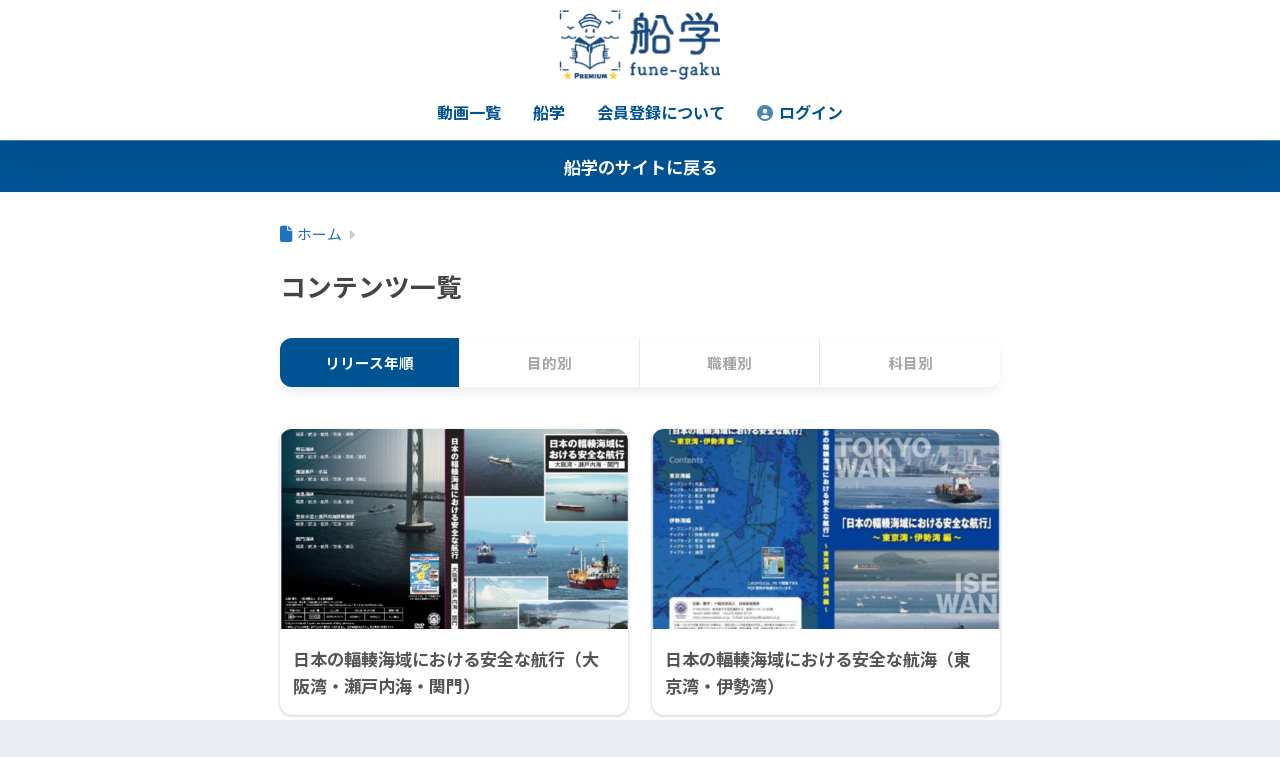

--- FILE ---
content_type: text/html; charset=UTF-8
request_url: https://premium.fune-gaku.com/contents
body_size: 15369
content:

<!DOCTYPE html>
<html lang="ja">
<head>
  <meta charset="utf-8">
  <meta http-equiv="X-UA-Compatible" content="IE=edge">
  <meta name="HandheldFriendly" content="True">
  <meta name="MobileOptimized" content="320">
  <meta name="viewport" content="width=device-width, initial-scale=1, viewport-fit=cover"/>
  <meta name="msapplication-TileColor" content="#005393">
  <meta name="theme-color" content="#005393">
  <link rel="pingback" href="https://premium.fune-gaku.com/xmlrpc.php">
  <title>コンテンツ一覧 | 船学 | 動画プレミアム</title>
<meta name='robots' content='max-image-preview:large' />
<link rel='dns-prefetch' href='//static.addtoany.com' />
<link rel='dns-prefetch' href='//fonts.googleapis.com' />
<link rel='dns-prefetch' href='//use.fontawesome.com' />
<link rel="alternate" type="application/rss+xml" title="船学 | 動画プレミアム &raquo; フィード" href="https://premium.fune-gaku.com/feed" />
<link rel="alternate" type="application/rss+xml" title="船学 | 動画プレミアム &raquo; コメントフィード" href="https://premium.fune-gaku.com/comments/feed" />
<link rel="alternate" title="oEmbed (JSON)" type="application/json+oembed" href="https://premium.fune-gaku.com/wp-json/oembed/1.0/embed?url=https%3A%2F%2Fpremium.fune-gaku.com%2Fcontents" />
<link rel="alternate" title="oEmbed (XML)" type="text/xml+oembed" href="https://premium.fune-gaku.com/wp-json/oembed/1.0/embed?url=https%3A%2F%2Fpremium.fune-gaku.com%2Fcontents&#038;format=xml" />
<style id='wp-img-auto-sizes-contain-inline-css' type='text/css'>
img:is([sizes=auto i],[sizes^="auto," i]){contain-intrinsic-size:3000px 1500px}
/*# sourceURL=wp-img-auto-sizes-contain-inline-css */
</style>
<link rel='stylesheet' id='sng-stylesheet-css' href='https://premium.fune-gaku.com/wp-content/themes/sango-theme/style.css?version=3.11.8' type='text/css' media='all' />
<link rel='stylesheet' id='sng-option-css' href='https://premium.fune-gaku.com/wp-content/themes/sango-theme/entry-option.css?version=3.11.8' type='text/css' media='all' />
<link rel='stylesheet' id='sng-old-css-css' href='https://premium.fune-gaku.com/wp-content/themes/sango-theme/style-old.css?version=3.11.8' type='text/css' media='all' />
<link rel='stylesheet' id='sango_theme_gutenberg-style-css' href='https://premium.fune-gaku.com/wp-content/themes/sango-theme/library/gutenberg/dist/build/style-blocks.css?version=3.11.8' type='text/css' media='all' />
<style id='sango_theme_gutenberg-style-inline-css' type='text/css'>
:root{--sgb-main-color:#005393;--sgb-pastel-color:#cee5ff;--sgb-accent-color:#f7cc4c;--sgb-widget-title-color:#ffffff;--sgb-widget-title-bg-color:#005393;--sgb-bg-color:#eaedf2;--wp--preset--color--sango-main:var(--sgb-main-color);--wp--preset--color--sango-pastel:var(--sgb-pastel-color);--wp--preset--color--sango-accent:var(--sgb-accent-color)}
/*# sourceURL=sango_theme_gutenberg-style-inline-css */
</style>
<link rel='stylesheet' id='sng-googlefonts-css' href='https://fonts.googleapis.com/css?family=Quicksand:500,700|Noto+Sans+JP:400,700&#038;display=swap' type='text/css' media='all' />
<link rel='stylesheet' id='sng-fontawesome-css' href='https://use.fontawesome.com/releases/v6.1.1/css/all.css' type='text/css' media='all' />
<style id='wp-emoji-styles-inline-css' type='text/css'>

	img.wp-smiley, img.emoji {
		display: inline !important;
		border: none !important;
		box-shadow: none !important;
		height: 1em !important;
		width: 1em !important;
		margin: 0 0.07em !important;
		vertical-align: -0.1em !important;
		background: none !important;
		padding: 0 !important;
	}
/*# sourceURL=wp-emoji-styles-inline-css */
</style>
<link rel='stylesheet' id='wp-block-library-css' href='https://premium.fune-gaku.com/wp-includes/css/dist/block-library/style.min.css' type='text/css' media='all' />
<style id='global-styles-inline-css' type='text/css'>
:root{--wp--preset--aspect-ratio--square: 1;--wp--preset--aspect-ratio--4-3: 4/3;--wp--preset--aspect-ratio--3-4: 3/4;--wp--preset--aspect-ratio--3-2: 3/2;--wp--preset--aspect-ratio--2-3: 2/3;--wp--preset--aspect-ratio--16-9: 16/9;--wp--preset--aspect-ratio--9-16: 9/16;--wp--preset--color--black: #000000;--wp--preset--color--cyan-bluish-gray: #abb8c3;--wp--preset--color--white: #ffffff;--wp--preset--color--pale-pink: #f78da7;--wp--preset--color--vivid-red: #cf2e2e;--wp--preset--color--luminous-vivid-orange: #ff6900;--wp--preset--color--luminous-vivid-amber: #fcb900;--wp--preset--color--light-green-cyan: #7bdcb5;--wp--preset--color--vivid-green-cyan: #00d084;--wp--preset--color--pale-cyan-blue: #8ed1fc;--wp--preset--color--vivid-cyan-blue: #0693e3;--wp--preset--color--vivid-purple: #9b51e0;--wp--preset--color--sango-main: var(--sgb-main-color);--wp--preset--color--sango-pastel: var(--sgb-pastel-color);--wp--preset--color--sango-accent: var(--sgb-accent-color);--wp--preset--color--sango-blue: #009EF3;--wp--preset--color--sango-orange: #ffb36b;--wp--preset--color--sango-red: #f88080;--wp--preset--color--sango-green: #90d581;--wp--preset--color--sango-black: #333;--wp--preset--color--sango-gray: gray;--wp--preset--color--sango-silver: whitesmoke;--wp--preset--color--sango-light-blue: #b4e0fa;--wp--preset--color--sango-light-red: #ffebeb;--wp--preset--color--sango-light-orange: #fff9e6;--wp--preset--gradient--vivid-cyan-blue-to-vivid-purple: linear-gradient(135deg,rgb(6,147,227) 0%,rgb(155,81,224) 100%);--wp--preset--gradient--light-green-cyan-to-vivid-green-cyan: linear-gradient(135deg,rgb(122,220,180) 0%,rgb(0,208,130) 100%);--wp--preset--gradient--luminous-vivid-amber-to-luminous-vivid-orange: linear-gradient(135deg,rgb(252,185,0) 0%,rgb(255,105,0) 100%);--wp--preset--gradient--luminous-vivid-orange-to-vivid-red: linear-gradient(135deg,rgb(255,105,0) 0%,rgb(207,46,46) 100%);--wp--preset--gradient--very-light-gray-to-cyan-bluish-gray: linear-gradient(135deg,rgb(238,238,238) 0%,rgb(169,184,195) 100%);--wp--preset--gradient--cool-to-warm-spectrum: linear-gradient(135deg,rgb(74,234,220) 0%,rgb(151,120,209) 20%,rgb(207,42,186) 40%,rgb(238,44,130) 60%,rgb(251,105,98) 80%,rgb(254,248,76) 100%);--wp--preset--gradient--blush-light-purple: linear-gradient(135deg,rgb(255,206,236) 0%,rgb(152,150,240) 100%);--wp--preset--gradient--blush-bordeaux: linear-gradient(135deg,rgb(254,205,165) 0%,rgb(254,45,45) 50%,rgb(107,0,62) 100%);--wp--preset--gradient--luminous-dusk: linear-gradient(135deg,rgb(255,203,112) 0%,rgb(199,81,192) 50%,rgb(65,88,208) 100%);--wp--preset--gradient--pale-ocean: linear-gradient(135deg,rgb(255,245,203) 0%,rgb(182,227,212) 50%,rgb(51,167,181) 100%);--wp--preset--gradient--electric-grass: linear-gradient(135deg,rgb(202,248,128) 0%,rgb(113,206,126) 100%);--wp--preset--gradient--midnight: linear-gradient(135deg,rgb(2,3,129) 0%,rgb(40,116,252) 100%);--wp--preset--font-size--small: 13px;--wp--preset--font-size--medium: 20px;--wp--preset--font-size--large: 36px;--wp--preset--font-size--x-large: 42px;--wp--preset--font-family--default: "Helvetica", "Arial", "Hiragino Kaku Gothic ProN", "Hiragino Sans", YuGothic, "Yu Gothic", "メイリオ", Meiryo, sans-serif;--wp--preset--font-family--notosans: "Noto Sans JP", var(--wp--preset--font-family--default);--wp--preset--font-family--mplusrounded: "M PLUS Rounded 1c", var(--wp--preset--font-family--default);--wp--preset--font-family--dfont: "Quicksand", var(--wp--preset--font-family--default);--wp--preset--spacing--20: 0.44rem;--wp--preset--spacing--30: 0.67rem;--wp--preset--spacing--40: 1rem;--wp--preset--spacing--50: 1.5rem;--wp--preset--spacing--60: 2.25rem;--wp--preset--spacing--70: 3.38rem;--wp--preset--spacing--80: 5.06rem;--wp--preset--shadow--natural: 6px 6px 9px rgba(0, 0, 0, 0.2);--wp--preset--shadow--deep: 12px 12px 50px rgba(0, 0, 0, 0.4);--wp--preset--shadow--sharp: 6px 6px 0px rgba(0, 0, 0, 0.2);--wp--preset--shadow--outlined: 6px 6px 0px -3px rgb(255, 255, 255), 6px 6px rgb(0, 0, 0);--wp--preset--shadow--crisp: 6px 6px 0px rgb(0, 0, 0);--wp--custom--wrap--width: 92%;--wp--custom--wrap--default-width: 800px;--wp--custom--wrap--content-width: 1180px;--wp--custom--wrap--max-width: var(--wp--custom--wrap--content-width);--wp--custom--wrap--side: 30%;--wp--custom--wrap--gap: 2em;--wp--custom--wrap--mobile--padding: 16px;--wp--custom--shadow--large: 0 16px 30px -7px rgba(0, 12, 66, 0.15 );--wp--custom--shadow--large-hover: 0 40px 50px -16px rgba(0, 12, 66, 0.2 );--wp--custom--shadow--medium: 0 6px 13px -3px rgba(0, 12, 66, 0.1), 0 0px 1px rgba(0,30,100, 0.1 );--wp--custom--shadow--medium-hover: 0 12px 45px -9px rgb(0 0 0 / 23%);--wp--custom--shadow--solid: 0 1px 2px 0 rgba(24, 44, 84, 0.1), 0 1px 3px 1px rgba(24, 44, 84, 0.1);--wp--custom--shadow--solid-hover: 0 2px 4px 0 rgba(24, 44, 84, 0.1), 0 2px 8px 0 rgba(24, 44, 84, 0.1);--wp--custom--shadow--small: 0 2px 4px #4385bb12;--wp--custom--rounded--medium: 12px;--wp--custom--rounded--small: 6px;--wp--custom--widget--padding-horizontal: 18px;--wp--custom--widget--padding-vertical: 6px;--wp--custom--widget--icon-margin: 6px;--wp--custom--widget--gap: 2.5em;--wp--custom--entry--gap: 1.5rem;--wp--custom--entry--gap-mobile: 1rem;--wp--custom--entry--border-color: #eaedf2;--wp--custom--animation--fade-in: fadeIn 0.7s ease 0s 1 normal;--wp--custom--animation--header: fadeHeader 1s ease 0s 1 normal;--wp--custom--transition--default: 0.3s ease-in-out;--wp--custom--totop--opacity: 0.6;--wp--custom--totop--right: 18px;--wp--custom--totop--bottom: 20px;--wp--custom--totop--mobile--right: 16px;--wp--custom--totop--mobile--bottom: 10px;--wp--custom--toc--button--opacity: 0.6;--wp--custom--footer--column-gap: 40px;}:root { --wp--style--global--content-size: 900px;--wp--style--global--wide-size: 980px; }:where(body) { margin: 0; }.wp-site-blocks > .alignleft { float: left; margin-right: 2em; }.wp-site-blocks > .alignright { float: right; margin-left: 2em; }.wp-site-blocks > .aligncenter { justify-content: center; margin-left: auto; margin-right: auto; }:where(.wp-site-blocks) > * { margin-block-start: 1.5rem; margin-block-end: 0; }:where(.wp-site-blocks) > :first-child { margin-block-start: 0; }:where(.wp-site-blocks) > :last-child { margin-block-end: 0; }:root { --wp--style--block-gap: 1.5rem; }:root :where(.is-layout-flow) > :first-child{margin-block-start: 0;}:root :where(.is-layout-flow) > :last-child{margin-block-end: 0;}:root :where(.is-layout-flow) > *{margin-block-start: 1.5rem;margin-block-end: 0;}:root :where(.is-layout-constrained) > :first-child{margin-block-start: 0;}:root :where(.is-layout-constrained) > :last-child{margin-block-end: 0;}:root :where(.is-layout-constrained) > *{margin-block-start: 1.5rem;margin-block-end: 0;}:root :where(.is-layout-flex){gap: 1.5rem;}:root :where(.is-layout-grid){gap: 1.5rem;}.is-layout-flow > .alignleft{float: left;margin-inline-start: 0;margin-inline-end: 2em;}.is-layout-flow > .alignright{float: right;margin-inline-start: 2em;margin-inline-end: 0;}.is-layout-flow > .aligncenter{margin-left: auto !important;margin-right: auto !important;}.is-layout-constrained > .alignleft{float: left;margin-inline-start: 0;margin-inline-end: 2em;}.is-layout-constrained > .alignright{float: right;margin-inline-start: 2em;margin-inline-end: 0;}.is-layout-constrained > .aligncenter{margin-left: auto !important;margin-right: auto !important;}.is-layout-constrained > :where(:not(.alignleft):not(.alignright):not(.alignfull)){max-width: var(--wp--style--global--content-size);margin-left: auto !important;margin-right: auto !important;}.is-layout-constrained > .alignwide{max-width: var(--wp--style--global--wide-size);}body .is-layout-flex{display: flex;}.is-layout-flex{flex-wrap: wrap;align-items: center;}.is-layout-flex > :is(*, div){margin: 0;}body .is-layout-grid{display: grid;}.is-layout-grid > :is(*, div){margin: 0;}body{font-family: var(--sgb-font-family);padding-top: 0px;padding-right: 0px;padding-bottom: 0px;padding-left: 0px;}a:where(:not(.wp-element-button)){text-decoration: underline;}:root :where(.wp-element-button, .wp-block-button__link){background-color: #32373c;border-width: 0;color: #fff;font-family: inherit;font-size: inherit;font-style: inherit;font-weight: inherit;letter-spacing: inherit;line-height: inherit;padding-top: calc(0.667em + 2px);padding-right: calc(1.333em + 2px);padding-bottom: calc(0.667em + 2px);padding-left: calc(1.333em + 2px);text-decoration: none;text-transform: inherit;}.has-black-color{color: var(--wp--preset--color--black) !important;}.has-cyan-bluish-gray-color{color: var(--wp--preset--color--cyan-bluish-gray) !important;}.has-white-color{color: var(--wp--preset--color--white) !important;}.has-pale-pink-color{color: var(--wp--preset--color--pale-pink) !important;}.has-vivid-red-color{color: var(--wp--preset--color--vivid-red) !important;}.has-luminous-vivid-orange-color{color: var(--wp--preset--color--luminous-vivid-orange) !important;}.has-luminous-vivid-amber-color{color: var(--wp--preset--color--luminous-vivid-amber) !important;}.has-light-green-cyan-color{color: var(--wp--preset--color--light-green-cyan) !important;}.has-vivid-green-cyan-color{color: var(--wp--preset--color--vivid-green-cyan) !important;}.has-pale-cyan-blue-color{color: var(--wp--preset--color--pale-cyan-blue) !important;}.has-vivid-cyan-blue-color{color: var(--wp--preset--color--vivid-cyan-blue) !important;}.has-vivid-purple-color{color: var(--wp--preset--color--vivid-purple) !important;}.has-sango-main-color{color: var(--wp--preset--color--sango-main) !important;}.has-sango-pastel-color{color: var(--wp--preset--color--sango-pastel) !important;}.has-sango-accent-color{color: var(--wp--preset--color--sango-accent) !important;}.has-sango-blue-color{color: var(--wp--preset--color--sango-blue) !important;}.has-sango-orange-color{color: var(--wp--preset--color--sango-orange) !important;}.has-sango-red-color{color: var(--wp--preset--color--sango-red) !important;}.has-sango-green-color{color: var(--wp--preset--color--sango-green) !important;}.has-sango-black-color{color: var(--wp--preset--color--sango-black) !important;}.has-sango-gray-color{color: var(--wp--preset--color--sango-gray) !important;}.has-sango-silver-color{color: var(--wp--preset--color--sango-silver) !important;}.has-sango-light-blue-color{color: var(--wp--preset--color--sango-light-blue) !important;}.has-sango-light-red-color{color: var(--wp--preset--color--sango-light-red) !important;}.has-sango-light-orange-color{color: var(--wp--preset--color--sango-light-orange) !important;}.has-black-background-color{background-color: var(--wp--preset--color--black) !important;}.has-cyan-bluish-gray-background-color{background-color: var(--wp--preset--color--cyan-bluish-gray) !important;}.has-white-background-color{background-color: var(--wp--preset--color--white) !important;}.has-pale-pink-background-color{background-color: var(--wp--preset--color--pale-pink) !important;}.has-vivid-red-background-color{background-color: var(--wp--preset--color--vivid-red) !important;}.has-luminous-vivid-orange-background-color{background-color: var(--wp--preset--color--luminous-vivid-orange) !important;}.has-luminous-vivid-amber-background-color{background-color: var(--wp--preset--color--luminous-vivid-amber) !important;}.has-light-green-cyan-background-color{background-color: var(--wp--preset--color--light-green-cyan) !important;}.has-vivid-green-cyan-background-color{background-color: var(--wp--preset--color--vivid-green-cyan) !important;}.has-pale-cyan-blue-background-color{background-color: var(--wp--preset--color--pale-cyan-blue) !important;}.has-vivid-cyan-blue-background-color{background-color: var(--wp--preset--color--vivid-cyan-blue) !important;}.has-vivid-purple-background-color{background-color: var(--wp--preset--color--vivid-purple) !important;}.has-sango-main-background-color{background-color: var(--wp--preset--color--sango-main) !important;}.has-sango-pastel-background-color{background-color: var(--wp--preset--color--sango-pastel) !important;}.has-sango-accent-background-color{background-color: var(--wp--preset--color--sango-accent) !important;}.has-sango-blue-background-color{background-color: var(--wp--preset--color--sango-blue) !important;}.has-sango-orange-background-color{background-color: var(--wp--preset--color--sango-orange) !important;}.has-sango-red-background-color{background-color: var(--wp--preset--color--sango-red) !important;}.has-sango-green-background-color{background-color: var(--wp--preset--color--sango-green) !important;}.has-sango-black-background-color{background-color: var(--wp--preset--color--sango-black) !important;}.has-sango-gray-background-color{background-color: var(--wp--preset--color--sango-gray) !important;}.has-sango-silver-background-color{background-color: var(--wp--preset--color--sango-silver) !important;}.has-sango-light-blue-background-color{background-color: var(--wp--preset--color--sango-light-blue) !important;}.has-sango-light-red-background-color{background-color: var(--wp--preset--color--sango-light-red) !important;}.has-sango-light-orange-background-color{background-color: var(--wp--preset--color--sango-light-orange) !important;}.has-black-border-color{border-color: var(--wp--preset--color--black) !important;}.has-cyan-bluish-gray-border-color{border-color: var(--wp--preset--color--cyan-bluish-gray) !important;}.has-white-border-color{border-color: var(--wp--preset--color--white) !important;}.has-pale-pink-border-color{border-color: var(--wp--preset--color--pale-pink) !important;}.has-vivid-red-border-color{border-color: var(--wp--preset--color--vivid-red) !important;}.has-luminous-vivid-orange-border-color{border-color: var(--wp--preset--color--luminous-vivid-orange) !important;}.has-luminous-vivid-amber-border-color{border-color: var(--wp--preset--color--luminous-vivid-amber) !important;}.has-light-green-cyan-border-color{border-color: var(--wp--preset--color--light-green-cyan) !important;}.has-vivid-green-cyan-border-color{border-color: var(--wp--preset--color--vivid-green-cyan) !important;}.has-pale-cyan-blue-border-color{border-color: var(--wp--preset--color--pale-cyan-blue) !important;}.has-vivid-cyan-blue-border-color{border-color: var(--wp--preset--color--vivid-cyan-blue) !important;}.has-vivid-purple-border-color{border-color: var(--wp--preset--color--vivid-purple) !important;}.has-sango-main-border-color{border-color: var(--wp--preset--color--sango-main) !important;}.has-sango-pastel-border-color{border-color: var(--wp--preset--color--sango-pastel) !important;}.has-sango-accent-border-color{border-color: var(--wp--preset--color--sango-accent) !important;}.has-sango-blue-border-color{border-color: var(--wp--preset--color--sango-blue) !important;}.has-sango-orange-border-color{border-color: var(--wp--preset--color--sango-orange) !important;}.has-sango-red-border-color{border-color: var(--wp--preset--color--sango-red) !important;}.has-sango-green-border-color{border-color: var(--wp--preset--color--sango-green) !important;}.has-sango-black-border-color{border-color: var(--wp--preset--color--sango-black) !important;}.has-sango-gray-border-color{border-color: var(--wp--preset--color--sango-gray) !important;}.has-sango-silver-border-color{border-color: var(--wp--preset--color--sango-silver) !important;}.has-sango-light-blue-border-color{border-color: var(--wp--preset--color--sango-light-blue) !important;}.has-sango-light-red-border-color{border-color: var(--wp--preset--color--sango-light-red) !important;}.has-sango-light-orange-border-color{border-color: var(--wp--preset--color--sango-light-orange) !important;}.has-vivid-cyan-blue-to-vivid-purple-gradient-background{background: var(--wp--preset--gradient--vivid-cyan-blue-to-vivid-purple) !important;}.has-light-green-cyan-to-vivid-green-cyan-gradient-background{background: var(--wp--preset--gradient--light-green-cyan-to-vivid-green-cyan) !important;}.has-luminous-vivid-amber-to-luminous-vivid-orange-gradient-background{background: var(--wp--preset--gradient--luminous-vivid-amber-to-luminous-vivid-orange) !important;}.has-luminous-vivid-orange-to-vivid-red-gradient-background{background: var(--wp--preset--gradient--luminous-vivid-orange-to-vivid-red) !important;}.has-very-light-gray-to-cyan-bluish-gray-gradient-background{background: var(--wp--preset--gradient--very-light-gray-to-cyan-bluish-gray) !important;}.has-cool-to-warm-spectrum-gradient-background{background: var(--wp--preset--gradient--cool-to-warm-spectrum) !important;}.has-blush-light-purple-gradient-background{background: var(--wp--preset--gradient--blush-light-purple) !important;}.has-blush-bordeaux-gradient-background{background: var(--wp--preset--gradient--blush-bordeaux) !important;}.has-luminous-dusk-gradient-background{background: var(--wp--preset--gradient--luminous-dusk) !important;}.has-pale-ocean-gradient-background{background: var(--wp--preset--gradient--pale-ocean) !important;}.has-electric-grass-gradient-background{background: var(--wp--preset--gradient--electric-grass) !important;}.has-midnight-gradient-background{background: var(--wp--preset--gradient--midnight) !important;}.has-small-font-size{font-size: var(--wp--preset--font-size--small) !important;}.has-medium-font-size{font-size: var(--wp--preset--font-size--medium) !important;}.has-large-font-size{font-size: var(--wp--preset--font-size--large) !important;}.has-x-large-font-size{font-size: var(--wp--preset--font-size--x-large) !important;}.has-default-font-family{font-family: var(--wp--preset--font-family--default) !important;}.has-notosans-font-family{font-family: var(--wp--preset--font-family--notosans) !important;}.has-mplusrounded-font-family{font-family: var(--wp--preset--font-family--mplusrounded) !important;}.has-dfont-font-family{font-family: var(--wp--preset--font-family--dfont) !important;}
:root :where(.wp-block-button .wp-block-button__link){background-color: var(--wp--preset--color--sango-main);border-radius: var(--wp--custom--rounded--medium);color: #fff;font-size: 18px;font-weight: 600;padding-top: 0.4em;padding-right: 1.3em;padding-bottom: 0.4em;padding-left: 1.3em;}
:root :where(.wp-block-pullquote){font-size: 1.5em;line-height: 1.6;}
/*# sourceURL=global-styles-inline-css */
</style>
<link rel='stylesheet' id='swpm.common-css' href='https://premium.fune-gaku.com/wp-content/plugins/simple-membership/css/swpm.common.css' type='text/css' media='all' />
<link rel='stylesheet' id='child-style-css' href='https://premium.fune-gaku.com/wp-content/themes/sango-theme-child/style.css' type='text/css' media='all' />
<link rel='stylesheet' id='addtoany-css' href='https://premium.fune-gaku.com/wp-content/plugins/add-to-any/addtoany.min.css' type='text/css' media='all' />
<style id='addtoany-inline-css' type='text/css'>
/*****************************************
AddToAnyシェアボタン
******************************************/
.a2a_svg {
border-radius: 50%!important;
}
.a2a_svg svg {
width: 25px!important;
}
.a2a_kit_size_40 .a2a_svg svg {
padding-top:7px!important;
}
.a2a_kit_size_34 .a2a_svg svg{
padding-top:4px!important;
}
/*# sourceURL=addtoany-inline-css */
</style>
<script type="text/javascript" src="https://premium.fune-gaku.com/wp-includes/js/jquery/jquery.min.js?ver=3.7.1" id="jquery-core-js"></script>
<script type="text/javascript" src="https://premium.fune-gaku.com/wp-includes/js/jquery/jquery-migrate.min.js?ver=3.4.1" id="jquery-migrate-js"></script>
<script type="text/javascript" id="addtoany-core-js-before">
/* <![CDATA[ */
window.a2a_config=window.a2a_config||{};a2a_config.callbacks=[];a2a_config.overlays=[];a2a_config.templates={};a2a_localize = {
	Share: "共有",
	Save: "ブックマーク",
	Subscribe: "購読",
	Email: "メール",
	Bookmark: "ブックマーク",
	ShowAll: "すべて表示する",
	ShowLess: "小さく表示する",
	FindServices: "サービスを探す",
	FindAnyServiceToAddTo: "追加するサービスを今すぐ探す",
	PoweredBy: "Powered by",
	ShareViaEmail: "メールでシェアする",
	SubscribeViaEmail: "メールで購読する",
	BookmarkInYourBrowser: "ブラウザにブックマーク",
	BookmarkInstructions: "このページをブックマークするには、 Ctrl+D または \u2318+D を押下。",
	AddToYourFavorites: "お気に入りに追加",
	SendFromWebOrProgram: "任意のメールアドレスまたはメールプログラムから送信",
	EmailProgram: "メールプログラム",
	More: "詳細&#8230;",
	ThanksForSharing: "共有ありがとうございます !",
	ThanksForFollowing: "フォローありがとうございます !"
};


//# sourceURL=addtoany-core-js-before
/* ]]> */
</script>
<script type="text/javascript" defer src="https://static.addtoany.com/menu/page.js" id="addtoany-core-js"></script>
<script type="text/javascript" defer src="https://premium.fune-gaku.com/wp-content/plugins/add-to-any/addtoany.min.js" id="addtoany-jquery-js"></script>
<link rel="https://api.w.org/" href="https://premium.fune-gaku.com/wp-json/" /><link rel="alternate" title="JSON" type="application/json" href="https://premium.fune-gaku.com/wp-json/wp/v2/pages/1096" /><link rel="canonical" href="https://premium.fune-gaku.com/contents" />
<meta property="og:title" content="コンテンツ一覧" />
<meta property="og:description" content="" />
<meta property="og:type" content="article" />
<meta property="og:url" content="https://premium.fune-gaku.com/contents" />
<meta property="og:image" content="https://premium.fune-gaku.com/wp-content/uploads/2023/07/2.png" />
<meta name="thumbnail" content="https://premium.fune-gaku.com/wp-content/uploads/2023/07/2.png" />
<meta property="og:site_name" content="船学 | 動画プレミアム" />
<meta name="twitter:card" content="summary_large_image" />
<link rel="icon" href="https://premium.fune-gaku.com/wp-content/uploads/2023/04/cropped-premiumlogo-square-32x32.png" sizes="32x32" />
<link rel="icon" href="https://premium.fune-gaku.com/wp-content/uploads/2023/04/cropped-premiumlogo-square-192x192.png" sizes="192x192" />
<link rel="apple-touch-icon" href="https://premium.fune-gaku.com/wp-content/uploads/2023/04/cropped-premiumlogo-square-180x180.png" />
<meta name="msapplication-TileImage" content="https://premium.fune-gaku.com/wp-content/uploads/2023/04/cropped-premiumlogo-square-270x270.png" />
<style> a{color:#1e73be}.header, .drawer__title{background-color:#ffffff}#logo a{color:}.desktop-nav li a , .mobile-nav li a, #drawer__open, .header-search__open, .drawer__title{color:#005393}.drawer__title__close span, .drawer__title__close span:before{background:#005393}.desktop-nav li:after{background:#005393}.mobile-nav .current-menu-item{border-bottom-color:#005393}.widgettitle, .sidebar .wp-block-group h2, .drawer .wp-block-group h2{color:#ffffff;background-color:#005393}#footer-menu a, .copyright{color:#005393}#footer-menu{background-color:#005393}.footer{background-color:#e0e4eb}.footer, .footer a, .footer .widget ul li a{color:#3c3c3c}body{font-size:100%}@media only screen and (min-width:481px){body{font-size:107%}}@media only screen and (min-width:1030px){body{font-size:107%}}.totop{background:#ffcd2b}.header-info a{color:#ffffff;background:linear-gradient(95deg, #005393, #005393)}.fixed-menu ul{background:#FFF}.fixed-menu a{color:#a2a7ab}.fixed-menu .current-menu-item a, .fixed-menu ul li a.active{color:#009EF3}.post-tab{background:#FFF}.post-tab > div{color:#a7a7a7}body{--sgb-font-family:var(--wp--preset--font-family--notosans)}#fixed_sidebar{top:0px}:target{scroll-margin-top:0px}.Threads:before{background-image:url("https://premium.fune-gaku.com/wp-content/themes/sango-theme/library/images/threads.svg")}.profile-sns li .Threads:before{background-image:url("https://premium.fune-gaku.com/wp-content/themes/sango-theme/library/images/threads-outline.svg")}.X:before, .follow-x::before{background-image:url("https://premium.fune-gaku.com/wp-content/themes/sango-theme/library/images/x-circle.svg")}</style><style>#sgb-css-id-1 .btn {
	border: 1px solid var(--sgb--custom--bd-color,#333);
	color:  var(--sgb--custom--text-color,#333);
	border-radius: calc(var(--sgb--custom--box-radius,0)*1px);
	font-size: .95em;
	position: relative;
	padding: 0.4em 4em;
}

#sgb-css-id-1 .btn:after {
    content: "";
    position: absolute;
    top: calc(50% - 0.3em);
    right: 0.5em;
    width: 2em;
    height: 0.35em;
    border-right: 2px solid var(--sgb--custom--bd-color,#333);
    border-bottom: 1px solid var(--sgb--custom--bd-color,#333);
    transform: skew(45deg);
	transition: var(--wp--custom--transition--default,.3s);
}
#sgb-css-id-1 .btn:hover:after {
    right: -1em;
	width: 2.2em;
}

#sgb-css-id-1 .btn:hover {
	backdrop-filter: blur(5px);
}</style><style>#sgb-css-id-2 .btn {
	border: 1px solid var(--sgb--custom--bd-color,#333);
	color:  var(--sgb--custom--text-color,#333);
	border-radius: calc(var(--sgb--custom--box-radius,0)*1px);
	font-size: .95em;
	position: relative;
	padding: 0.4em 4em;
}

#sgb-css-id-2 .btn:after {
    content: "";
    position: absolute;
    top: calc(50% - 0.3em);
    right: 0.5em;
    width: 2em;
    height: 0.35em;
    border-right: 2px solid var(--sgb--custom--bd-color,#333);
    border-bottom: 1px solid var(--sgb--custom--bd-color,#333);
    transform: skew(45deg);
	transition: var(--wp--custom--transition--default,.3s);
}
#sgb-css-id-2 .btn:hover:after {
    right: -1em;
	width: 2.2em;
}

#sgb-css-id-2 .btn:hover {
	backdrop-filter: blur(5px);
}</style><style>#sgb-css-id-3 .btn {
	border: 1px solid var(--sgb--custom--bd-color,#333);
	color:  var(--sgb--custom--text-color,#333);
	border-radius: calc(var(--sgb--custom--box-radius,0)*1px);
	font-size: .95em;
	position: relative;
	padding: 0.4em 4em;
}

#sgb-css-id-3 .btn:after {
    content: "";
    position: absolute;
    top: calc(50% - 0.3em);
    right: 0.5em;
    width: 2em;
    height: 0.35em;
    border-right: 2px solid var(--sgb--custom--bd-color,#333);
    border-bottom: 1px solid var(--sgb--custom--bd-color,#333);
    transform: skew(45deg);
	transition: var(--wp--custom--transition--default,.3s);
}
#sgb-css-id-3 .btn:hover:after {
    right: -1em;
	width: 2.2em;
}

#sgb-css-id-3 .btn:hover {
	backdrop-filter: blur(5px);
}</style><style>#sgb-css-id-4 .btn {
	border: 1px solid var(--sgb--custom--bd-color,#333);
	color:  var(--sgb--custom--text-color,#333);
	border-radius: calc(var(--sgb--custom--box-radius,0)*1px);
	font-size: .95em;
	position: relative;
	padding: 0.4em 4em;
}

#sgb-css-id-4 .btn:after {
    content: "";
    position: absolute;
    top: calc(50% - 0.3em);
    right: 0.5em;
    width: 2em;
    height: 0.35em;
    border-right: 2px solid var(--sgb--custom--bd-color,#333);
    border-bottom: 1px solid var(--sgb--custom--bd-color,#333);
    transform: skew(45deg);
	transition: var(--wp--custom--transition--default,.3s);
}
#sgb-css-id-4 .btn:hover:after {
    right: -1em;
	width: 2.2em;
}

#sgb-css-id-4 .btn:hover {
	backdrop-filter: blur(5px);
}</style><style>#sgb-css-id-5 .btn {
	border: 1px solid var(--sgb--custom--bd-color,#333);
	color:  var(--sgb--custom--text-color,#333);
	border-radius: calc(var(--sgb--custom--box-radius,0)*1px);
	font-size: .95em;
	position: relative;
	padding: 0.4em 4em;
}

#sgb-css-id-5 .btn:after {
    content: "";
    position: absolute;
    top: calc(50% - 0.3em);
    right: 0.5em;
    width: 2em;
    height: 0.35em;
    border-right: 2px solid var(--sgb--custom--bd-color,#333);
    border-bottom: 1px solid var(--sgb--custom--bd-color,#333);
    transform: skew(45deg);
	transition: var(--wp--custom--transition--default,.3s);
}
#sgb-css-id-5 .btn:hover:after {
    right: -1em;
	width: 2.2em;
}

#sgb-css-id-5 .btn:hover {
	backdrop-filter: blur(5px);
}</style><style>#sgb-css-id-6 .btn {
	border: 1px solid var(--sgb--custom--bd-color,#333);
	color:  var(--sgb--custom--text-color,#333);
	border-radius: calc(var(--sgb--custom--box-radius,0)*1px);
	font-size: .95em;
	position: relative;
	padding: 0.4em 4em;
}

#sgb-css-id-6 .btn:after {
    content: "";
    position: absolute;
    top: calc(50% - 0.3em);
    right: 0.5em;
    width: 2em;
    height: 0.35em;
    border-right: 2px solid var(--sgb--custom--bd-color,#333);
    border-bottom: 1px solid var(--sgb--custom--bd-color,#333);
    transform: skew(45deg);
	transition: var(--wp--custom--transition--default,.3s);
}
#sgb-css-id-6 .btn:hover:after {
    right: -1em;
	width: 2.2em;
}

#sgb-css-id-6 .btn:hover {
	backdrop-filter: blur(5px);
}</style><style>#sgb-css-id-7 .btn {
	border: 1px solid var(--sgb--custom--bd-color,#333);
	color:  var(--sgb--custom--text-color,#333);
	border-radius: calc(var(--sgb--custom--box-radius,0)*1px);
	font-size: .95em;
	position: relative;
	padding: 0.4em 4em;
}

#sgb-css-id-7 .btn:after {
    content: "";
    position: absolute;
    top: calc(50% - 0.3em);
    right: 0.5em;
    width: 2em;
    height: 0.35em;
    border-right: 2px solid var(--sgb--custom--bd-color,#333);
    border-bottom: 1px solid var(--sgb--custom--bd-color,#333);
    transform: skew(45deg);
	transition: var(--wp--custom--transition--default,.3s);
}
#sgb-css-id-7 .btn:hover:after {
    right: -1em;
	width: 2.2em;
}

#sgb-css-id-7 .btn:hover {
	backdrop-filter: blur(5px);
}</style><style>#sgb-css-id-8 .btn {
	border: 1px solid var(--sgb--custom--bd-color,#333);
	color:  var(--sgb--custom--text-color,#333);
	border-radius: calc(var(--sgb--custom--box-radius,0)*1px);
	font-size: .95em;
	position: relative;
	padding: 0.4em 4em;
}

#sgb-css-id-8 .btn:after {
    content: "";
    position: absolute;
    top: calc(50% - 0.3em);
    right: 0.5em;
    width: 2em;
    height: 0.35em;
    border-right: 2px solid var(--sgb--custom--bd-color,#333);
    border-bottom: 1px solid var(--sgb--custom--bd-color,#333);
    transform: skew(45deg);
	transition: var(--wp--custom--transition--default,.3s);
}
#sgb-css-id-8 .btn:hover:after {
    right: -1em;
	width: 2.2em;
}

#sgb-css-id-8 .btn:hover {
	backdrop-filter: blur(5px);
}</style><style>#sgb-css-id-9 .btn {
	border: 1px solid var(--sgb--custom--bd-color,#333);
	color:  var(--sgb--custom--text-color,#333);
	border-radius: calc(var(--sgb--custom--box-radius,0)*1px);
	font-size: .95em;
	position: relative;
	padding: 0.4em 4em;
}

#sgb-css-id-9 .btn:after {
    content: "";
    position: absolute;
    top: calc(50% - 0.3em);
    right: 0.5em;
    width: 2em;
    height: 0.35em;
    border-right: 2px solid var(--sgb--custom--bd-color,#333);
    border-bottom: 1px solid var(--sgb--custom--bd-color,#333);
    transform: skew(45deg);
	transition: var(--wp--custom--transition--default,.3s);
}
#sgb-css-id-9 .btn:hover:after {
    right: -1em;
	width: 2.2em;
}

#sgb-css-id-9 .btn:hover {
	backdrop-filter: blur(5px);
}</style><style>#sgb-css-id-10 .btn {
	border: 1px solid var(--sgb--custom--bd-color,#333);
	color:  var(--sgb--custom--text-color,#333);
	border-radius: calc(var(--sgb--custom--box-radius,0)*1px);
	font-size: .95em;
	position: relative;
	padding: 0.4em 4em;
}

#sgb-css-id-10 .btn:after {
    content: "";
    position: absolute;
    top: calc(50% - 0.3em);
    right: 0.5em;
    width: 2em;
    height: 0.35em;
    border-right: 2px solid var(--sgb--custom--bd-color,#333);
    border-bottom: 1px solid var(--sgb--custom--bd-color,#333);
    transform: skew(45deg);
	transition: var(--wp--custom--transition--default,.3s);
}
#sgb-css-id-10 .btn:hover:after {
    right: -1em;
	width: 2.2em;
}

#sgb-css-id-10 .btn:hover {
	backdrop-filter: blur(5px);
}</style><style>#sgb-css-id-11 .btn {
	border: 1px solid var(--sgb--custom--bd-color,#333);
	color:  var(--sgb--custom--text-color,#333);
	border-radius: calc(var(--sgb--custom--box-radius,0)*1px);
	font-size: .95em;
	position: relative;
	padding: 0.4em 4em;
}

#sgb-css-id-11 .btn:after {
    content: "";
    position: absolute;
    top: calc(50% - 0.3em);
    right: 0.5em;
    width: 2em;
    height: 0.35em;
    border-right: 2px solid var(--sgb--custom--bd-color,#333);
    border-bottom: 1px solid var(--sgb--custom--bd-color,#333);
    transform: skew(45deg);
	transition: var(--wp--custom--transition--default,.3s);
}
#sgb-css-id-11 .btn:hover:after {
    right: -1em;
	width: 2.2em;
}

#sgb-css-id-11 .btn:hover {
	backdrop-filter: blur(5px);
}</style><style>#sgb-css-id-12 .btn {
	border: 1px solid var(--sgb--custom--bd-color,#333);
	color:  var(--sgb--custom--text-color,#333);
	border-radius: calc(var(--sgb--custom--box-radius,0)*1px);
	font-size: .95em;
	position: relative;
	padding: 0.4em 4em;
}

#sgb-css-id-12 .btn:after {
    content: "";
    position: absolute;
    top: calc(50% - 0.3em);
    right: 0.5em;
    width: 2em;
    height: 0.35em;
    border-right: 2px solid var(--sgb--custom--bd-color,#333);
    border-bottom: 1px solid var(--sgb--custom--bd-color,#333);
    transform: skew(45deg);
	transition: var(--wp--custom--transition--default,.3s);
}
#sgb-css-id-12 .btn:hover:after {
    right: -1em;
	width: 2.2em;
}

#sgb-css-id-12 .btn:hover {
	backdrop-filter: blur(5px);
}</style><style>#sgb-css-id-13 .btn {
	border: 1px solid var(--sgb--custom--bd-color,#333);
	color:  var(--sgb--custom--text-color,#333);
	border-radius: calc(var(--sgb--custom--box-radius,0)*1px);
	font-size: .95em;
	position: relative;
	padding: 0.4em 4em;
}

#sgb-css-id-13 .btn:after {
    content: "";
    position: absolute;
    top: calc(50% - 0.3em);
    right: 0.5em;
    width: 2em;
    height: 0.35em;
    border-right: 2px solid var(--sgb--custom--bd-color,#333);
    border-bottom: 1px solid var(--sgb--custom--bd-color,#333);
    transform: skew(45deg);
	transition: var(--wp--custom--transition--default,.3s);
}
#sgb-css-id-13 .btn:hover:after {
    right: -1em;
	width: 2.2em;
}

#sgb-css-id-13 .btn:hover {
	backdrop-filter: blur(5px);
}</style><style>#sgb-css-id-14 .btn {
	border: 1px solid var(--sgb--custom--bd-color,#333);
	color:  var(--sgb--custom--text-color,#333);
	border-radius: calc(var(--sgb--custom--box-radius,0)*1px);
	font-size: .95em;
	position: relative;
	padding: 0.4em 4em;
}

#sgb-css-id-14 .btn:after {
    content: "";
    position: absolute;
    top: calc(50% - 0.3em);
    right: 0.5em;
    width: 2em;
    height: 0.35em;
    border-right: 2px solid var(--sgb--custom--bd-color,#333);
    border-bottom: 1px solid var(--sgb--custom--bd-color,#333);
    transform: skew(45deg);
	transition: var(--wp--custom--transition--default,.3s);
}
#sgb-css-id-14 .btn:hover:after {
    right: -1em;
	width: 2.2em;
}

#sgb-css-id-14 .btn:hover {
	backdrop-filter: blur(5px);
}</style><style>#sgb-css-id-15 .btn {
	border: 1px solid var(--sgb--custom--bd-color,#333);
	color:  var(--sgb--custom--text-color,#333);
	border-radius: calc(var(--sgb--custom--box-radius,0)*1px);
	font-size: .95em;
	position: relative;
	padding: 0.4em 4em;
}

#sgb-css-id-15 .btn:after {
    content: "";
    position: absolute;
    top: calc(50% - 0.3em);
    right: 0.5em;
    width: 2em;
    height: 0.35em;
    border-right: 2px solid var(--sgb--custom--bd-color,#333);
    border-bottom: 1px solid var(--sgb--custom--bd-color,#333);
    transform: skew(45deg);
	transition: var(--wp--custom--transition--default,.3s);
}
#sgb-css-id-15 .btn:hover:after {
    right: -1em;
	width: 2.2em;
}

#sgb-css-id-15 .btn:hover {
	backdrop-filter: blur(5px);
}</style><style>#sgb-css-id-16 .btn {
	border: 1px solid var(--sgb--custom--bd-color,#333);
	color:  var(--sgb--custom--text-color,#333);
	border-radius: calc(var(--sgb--custom--box-radius,0)*1px);
	font-size: .95em;
	position: relative;
	padding: 0.4em 4em;
}

#sgb-css-id-16 .btn:after {
    content: "";
    position: absolute;
    top: calc(50% - 0.3em);
    right: 0.5em;
    width: 2em;
    height: 0.35em;
    border-right: 2px solid var(--sgb--custom--bd-color,#333);
    border-bottom: 1px solid var(--sgb--custom--bd-color,#333);
    transform: skew(45deg);
	transition: var(--wp--custom--transition--default,.3s);
}
#sgb-css-id-16 .btn:hover:after {
    right: -1em;
	width: 2.2em;
}

#sgb-css-id-16 .btn:hover {
	backdrop-filter: blur(5px);
}</style><style>#sgb-css-id-17 .btn {
	border: 1px solid var(--sgb--custom--bd-color,#333);
	color:  var(--sgb--custom--text-color,#333);
	border-radius: calc(var(--sgb--custom--box-radius,0)*1px);
	font-size: .95em;
	position: relative;
	padding: 0.4em 4em;
}

#sgb-css-id-17 .btn:after {
    content: "";
    position: absolute;
    top: calc(50% - 0.3em);
    right: 0.5em;
    width: 2em;
    height: 0.35em;
    border-right: 2px solid var(--sgb--custom--bd-color,#333);
    border-bottom: 1px solid var(--sgb--custom--bd-color,#333);
    transform: skew(45deg);
	transition: var(--wp--custom--transition--default,.3s);
}
#sgb-css-id-17 .btn:hover:after {
    right: -1em;
	width: 2.2em;
}

#sgb-css-id-17 .btn:hover {
	backdrop-filter: blur(5px);
}</style><style>#sgb-css-id-18 .sgb-footer__menu-btn {
    display: none;
}

#sgb-css-id-18 .sgb-footer__menu {
    padding-top: 0;
}

#sgb-css-id-18 .wp-block-social-links {
    font-size: 18px;
	margin: 0.4em;
}

#sgb-css-id-18 .sgb-footer__content {
    padding-top: 1em;
    padding-bottom: 0;
}</style>
</head>
<body class="wp-singular page-template page-template-page-1column page-template-page-1column-php page page-id-1096 wp-custom-logo wp-theme-sango-theme wp-child-theme-sango-theme-child fa5">
    <div id="container" class="container"> 
  			<header class="header
		 header--center	">
				<div id="inner-header" class="inner-header wrap">
		<div id="logo" class="logo header-logo h1 dfont">
	<a href="https://premium.fune-gaku.com/" class="header-logo__link">
				<img src="https://premium.fune-gaku.com/wp-content/uploads/2023/04/premiumlogo-nobackground-e1681174605176.png" alt="船学 | 動画プレミアム" width="5265" height="2256" class="header-logo__img">
					</a>
	</div>
	<div class="header-search">
		<input type="checkbox" class="header-search__input" id="header-search-input" onclick="document.querySelector('.header-search__modal .searchform__input').focus()">
	<label class="header-search__close" for="header-search-input"></label>
	<div class="header-search__modal">
	
<form role="search" method="get" class="searchform" action="https://premium.fune-gaku.com/">
  <div>
    <input type="search" class="searchform__input" name="s" value="" placeholder="検索" />
    <button type="submit" class="searchform__submit" aria-label="検索"><i class="fas fa-search" aria-hidden="true"></i></button>
  </div>
</form>

	</div>
</div>	<nav class="desktop-nav clearfix"><ul id="menu-%e3%83%98%e3%83%83%e3%83%80%e3%83%bc%e3%83%a1%e3%83%8b%e3%83%a5%e3%83%bc" class="menu"><li id="menu-item-1206" class="menu-item menu-item-type-post_type menu-item-object-page current-menu-item page_item page-item-1096 current_page_item menu-item-1206"><a href="https://premium.fune-gaku.com/contents" aria-current="page">動画一覧</a></li>
<li id="menu-item-1183" class="menu-item menu-item-type-custom menu-item-object-custom menu-item-has-children menu-item-1183"><a href="https://fune-gaku.com">船学</a>
<ul class="sub-menu">
	<li id="menu-item-1125" class="menu-item menu-item-type-custom menu-item-object-custom menu-item-1125"><a href="https://fune-gaku.com/about/">船学について</a></li>
</ul>
</li>
<li id="menu-item-1128" class="menu-item menu-item-type-post_type menu-item-object-page menu-item-1128"><a href="https://premium.fune-gaku.com/membership-join">会員登録について</a></li>
<li id="menu-item-1124" class="menu-item menu-item-type-post_type menu-item-object-page menu-item-1124"><a href="https://premium.fune-gaku.com/membership-login"><i class="fa-solid fa-circle-user"></i> ログイン</a></li>
</ul></nav></div>
	</header>
			<div class="header-info 
		">
	<a href="https://fune-gaku.com">
	船学のサイトに戻る	</a>
	</div>
	<div id="content" class="content one-column">
	<div id="inner-content" class="inner-content wrap">
	<main id="main">
								<article id="entry" class="post-1096 page type-page status-publish entry nothumb">
			<header class="article-header entry-header page-header">
				<nav id="breadcrumb" class="breadcrumb"><ul itemscope itemtype="http://schema.org/BreadcrumbList"><li itemprop="itemListElement" itemscope itemtype="http://schema.org/ListItem"><a href="https://premium.fune-gaku.com" itemprop="item"><span itemprop="name">ホーム</span></a><meta itemprop="position" content="1" /></li></ul></nav>				<h1 class="page-title">コンテンツ一覧</h1>
							</header>
			<section class="entry-content page-content">
				
<div class="wp-block-sgb-tab"><div class="post-tab cf"><label class="tab1 tab-active">リリース年順</label><label class="tab2">目的別</label><label class="tab3">職種別</label><label class="tab4">科目別</label></div>
<div class="wp-block-sgb-tab-item post-tab__content tab1 tab-active"><div class="catpost-cards catpost-cards--column-2 catpost-cards--column-mobile-1">			<div class="c_linkto_wrap">
			<a class="c_linkto" href="https://premium.fune-gaku.com/archives/277">
				<span class="c_linkto_img_wrap"><img fetchpriority="high" decoding="async" width="520" height="300" src="https://premium.fune-gaku.com/wp-content/uploads/2023/05/1-520x300.png" class="attachment-thumb-520 size-thumb-520 wp-post-image" alt="" /></span>
				<div class="c_linkto_text">
				日本の輻輳海域における安全な航行（大阪湾・瀬戸内海・関門）												</div>
			</a>
							</div>
							<div class="c_linkto_wrap">
			<a class="c_linkto" href="https://premium.fune-gaku.com/archives/191">
				<span class="c_linkto_img_wrap"><img decoding="async" width="520" height="300" src="https://premium.fune-gaku.com/wp-content/uploads/2023/05/2-520x300.png" class="attachment-thumb-520 size-thumb-520 wp-post-image" alt="" /></span>
				<div class="c_linkto_text">
				日本の輻輳海域における安全な航海（東京湾・伊勢湾）												</div>
			</a>
							</div>
							<div class="c_linkto_wrap">
			<a class="c_linkto" href="https://premium.fune-gaku.com/archives/200">
				<span class="c_linkto_img_wrap"><img decoding="async" width="520" height="300" src="https://premium.fune-gaku.com/wp-content/uploads/2023/05/4-520x300.png" class="attachment-thumb-520 size-thumb-520 wp-post-image" alt="" /></span>
				<div class="c_linkto_text">
				舶用消防設備の基礎												</div>
			</a>
							</div>
							<div class="c_linkto_wrap">
			<a class="c_linkto" href="https://premium.fune-gaku.com/archives/202">
				<span class="c_linkto_img_wrap"><img loading="lazy" decoding="async" width="520" height="300" src="https://premium.fune-gaku.com/wp-content/uploads/2023/05/3-520x300.png" class="attachment-thumb-520 size-thumb-520 wp-post-image" alt="" /></span>
				<div class="c_linkto_text">
				船舶の整備作業 -錆打ちと塗装-												</div>
			</a>
							</div>
							<div class="c_linkto_wrap">
			<a class="c_linkto" href="https://premium.fune-gaku.com/archives/204">
				<span class="c_linkto_img_wrap"><img loading="lazy" decoding="async" width="520" height="300" src="https://premium.fune-gaku.com/wp-content/uploads/2023/05/5-520x300.png" class="attachment-thumb-520 size-thumb-520 wp-post-image" alt="" /></span>
				<div class="c_linkto_text">
				BRMの効果的な実践に向けて												</div>
			</a>
							</div>
							<div class="c_linkto_wrap">
			<a class="c_linkto" href="https://premium.fune-gaku.com/archives/206">
				<span class="c_linkto_img_wrap"><img loading="lazy" decoding="async" width="520" height="300" src="https://premium.fune-gaku.com/wp-content/uploads/2023/05/6-520x300.png" class="attachment-thumb-520 size-thumb-520 wp-post-image" alt="" /></span>
				<div class="c_linkto_text">
				BRMを支える個人の技能												</div>
			</a>
							</div>
							<div class="c_linkto_wrap">
			<a class="c_linkto" href="https://premium.fune-gaku.com/archives/213">
				<span class="c_linkto_img_wrap"><img loading="lazy" decoding="async" width="520" height="300" src="https://premium.fune-gaku.com/wp-content/uploads/2023/05/7-520x300.png" class="attachment-thumb-520 size-thumb-520 wp-post-image" alt="" /></span>
				<div class="c_linkto_text">
				投錨・揚錨作業と事故防止対策												</div>
			</a>
							</div>
							<div class="c_linkto_wrap">
			<a class="c_linkto" href="https://premium.fune-gaku.com/archives/215">
				<span class="c_linkto_img_wrap"><img loading="lazy" decoding="async" width="520" height="300" src="https://premium.fune-gaku.com/wp-content/uploads/2023/05/8-520x300.png" class="attachment-thumb-520 size-thumb-520 wp-post-image" alt="" /></span>
				<div class="c_linkto_text">
				タグボートの使用に関する理論と実践												</div>
			</a>
							</div>
							<div class="c_linkto_wrap">
			<a class="c_linkto" href="https://premium.fune-gaku.com/archives/217">
				<span class="c_linkto_img_wrap"><img loading="lazy" decoding="async" width="520" height="300" src="https://premium.fune-gaku.com/wp-content/uploads/2023/05/9-520x300.png" class="attachment-thumb-520 size-thumb-520 wp-post-image" alt="" /></span>
				<div class="c_linkto_text">
				船長・航海士のための通信機器の取扱い方												</div>
			</a>
							</div>
							<div class="c_linkto_wrap">
			<a class="c_linkto" href="https://premium.fune-gaku.com/archives/219">
				<span class="c_linkto_img_wrap"><img loading="lazy" decoding="async" width="520" height="300" src="https://premium.fune-gaku.com/wp-content/uploads/2023/05/10-520x300.png" class="attachment-thumb-520 size-thumb-520 wp-post-image" alt="" /></span>
				<div class="c_linkto_text">
				大型船舶の係船索の取扱い方												</div>
			</a>
							</div>
							<div class="c_linkto_wrap">
			<a class="c_linkto" href="https://premium.fune-gaku.com/archives/223">
				<span class="c_linkto_img_wrap"><img loading="lazy" decoding="async" width="520" height="300" src="https://premium.fune-gaku.com/wp-content/uploads/2023/05/12-520x300.png" class="attachment-thumb-520 size-thumb-520 wp-post-image" alt="" /></span>
				<div class="c_linkto_text">
				航海計器												</div>
			</a>
							</div>
							<div class="c_linkto_wrap">
			<a class="c_linkto" href="https://premium.fune-gaku.com/archives/226">
				<span class="c_linkto_img_wrap"><img loading="lazy" decoding="async" width="520" height="300" src="https://premium.fune-gaku.com/wp-content/uploads/2023/05/13-520x300.png" class="attachment-thumb-520 size-thumb-520 wp-post-image" alt="" /></span>
				<div class="c_linkto_text">
				救命設備‐操作と保守・点検の基礎知識												</div>
			</a>
							</div>
							<div class="c_linkto_wrap">
			<a class="c_linkto" href="https://premium.fune-gaku.com/archives/228">
				<span class="c_linkto_img_wrap"><img loading="lazy" decoding="async" width="520" height="300" src="https://premium.fune-gaku.com/wp-content/uploads/2023/05/14-520x300.png" class="attachment-thumb-520 size-thumb-520 wp-post-image" alt="" /></span>
				<div class="c_linkto_text">
				PCC船の操縦性能 風圧影響												</div>
			</a>
							</div>
							<div class="c_linkto_wrap">
			<a class="c_linkto" href="https://premium.fune-gaku.com/archives/231">
				<span class="c_linkto_img_wrap"><img loading="lazy" decoding="async" width="520" height="300" src="https://premium.fune-gaku.com/wp-content/uploads/2023/05/15-520x300.png" class="attachment-thumb-520 size-thumb-520 wp-post-image" alt="" /></span>
				<div class="c_linkto_text">
				巨大船の操縦性能												</div>
			</a>
							</div>
							<div class="c_linkto_wrap">
			<a class="c_linkto" href="https://premium.fune-gaku.com/archives/234">
				<span class="c_linkto_img_wrap"><img loading="lazy" decoding="async" width="520" height="300" src="https://premium.fune-gaku.com/wp-content/uploads/2023/05/16-520x300.png" class="attachment-thumb-520 size-thumb-520 wp-post-image" alt="" /></span>
				<div class="c_linkto_text">
				制限水域における安全操船　その4　港内操船												</div>
			</a>
							</div>
							<div class="c_linkto_wrap">
			<a class="c_linkto" href="https://premium.fune-gaku.com/archives/236">
				<span class="c_linkto_img_wrap"><img loading="lazy" decoding="async" width="520" height="300" src="https://premium.fune-gaku.com/wp-content/uploads/2023/05/19-520x300.png" class="attachment-thumb-520 size-thumb-520 wp-post-image" alt="" /></span>
				<div class="c_linkto_text">
				制限水域における安全操船　その3　錨泊操船												</div>
			</a>
							</div>
							<div class="c_linkto_wrap">
			<a class="c_linkto" href="https://premium.fune-gaku.com/archives/238">
				<span class="c_linkto_img_wrap"><img loading="lazy" decoding="async" width="520" height="300" src="https://premium.fune-gaku.com/wp-content/uploads/2023/05/18-520x300.png" class="attachment-thumb-520 size-thumb-520 wp-post-image" alt="" /></span>
				<div class="c_linkto_text">
				制限水域における安全操船　その2　側壁影響と二船間の相互作用												</div>
			</a>
							</div>
							<div class="c_linkto_wrap">
			<a class="c_linkto" href="https://premium.fune-gaku.com/archives/240">
				<span class="c_linkto_img_wrap"><img loading="lazy" decoding="async" width="520" height="300" src="https://premium.fune-gaku.com/wp-content/uploads/2023/05/19-520x300.png" class="attachment-thumb-520 size-thumb-520 wp-post-image" alt="" /></span>
				<div class="c_linkto_text">
				制限水域における安全操船　その1　浅水影響												</div>
			</a>
							</div>
							<div class="c_linkto_wrap">
			<a class="c_linkto" href="https://premium.fune-gaku.com/archives/242">
				<span class="c_linkto_img_wrap"><img loading="lazy" decoding="async" width="520" height="300" src="https://premium.fune-gaku.com/wp-content/uploads/2023/05/20-520x300.png" class="attachment-thumb-520 size-thumb-520 wp-post-image" alt="" /></span>
				<div class="c_linkto_text">
				荒天を避けるための気象・海象知識												</div>
			</a>
							</div>
							<div class="c_linkto_wrap">
			<a class="c_linkto" href="https://premium.fune-gaku.com/archives/245">
				<span class="c_linkto_img_wrap"><img loading="lazy" decoding="async" width="520" height="300" src="https://premium.fune-gaku.com/wp-content/uploads/2023/05/21-520x300.png" class="attachment-thumb-520 size-thumb-520 wp-post-image" alt="" /></span>
				<div class="c_linkto_text">
				荒天向波中の運航方法												</div>
			</a>
							</div>
							<div class="c_linkto_wrap">
			<a class="c_linkto" href="https://premium.fune-gaku.com/archives/258">
				<span class="c_linkto_img_wrap"><img loading="lazy" decoding="async" width="520" height="300" src="https://premium.fune-gaku.com/wp-content/uploads/2023/05/22-520x300.png" class="attachment-thumb-520 size-thumb-520 wp-post-image" alt="" /></span>
				<div class="c_linkto_text">
				荒天追波中の運航方法												</div>
			</a>
							</div>
							<div class="c_linkto_wrap">
			<a class="c_linkto" href="https://premium.fune-gaku.com/archives/250">
				<span class="c_linkto_img_wrap"><img loading="lazy" decoding="async" width="520" height="300" src="https://premium.fune-gaku.com/wp-content/uploads/2023/05/23-520x300.png" class="attachment-thumb-520 size-thumb-520 wp-post-image" alt="" /></span>
				<div class="c_linkto_text">
				特殊船型船の操縦性能 第4集 PCC船の荒天運航												</div>
			</a>
							</div>
							<div class="c_linkto_wrap">
			<a class="c_linkto" href="https://premium.fune-gaku.com/archives/252">
				<span class="c_linkto_img_wrap"><img loading="lazy" decoding="async" width="520" height="300" src="https://premium.fune-gaku.com/wp-content/uploads/2023/05/24-520x300.png" class="attachment-thumb-520 size-thumb-520 wp-post-image" alt="" /></span>
				<div class="c_linkto_text">
				特殊船型船の操縦性能 第3集 PCC船の港内操船												</div>
			</a>
							</div>
							<div class="c_linkto_wrap">
			<a class="c_linkto" href="https://premium.fune-gaku.com/archives/254">
				<span class="c_linkto_img_wrap"><img loading="lazy" decoding="async" width="520" height="300" src="https://premium.fune-gaku.com/wp-content/uploads/2023/05/25-520x300.png" class="attachment-thumb-520 size-thumb-520 wp-post-image" alt="" /></span>
				<div class="c_linkto_text">
				特殊船型船の操縦性能 第2集 PCC船の錨泊・係留												</div>
			</a>
							</div>
							<div class="c_linkto_wrap">
			<a class="c_linkto" href="https://premium.fune-gaku.com/archives/261">
				<span class="c_linkto_img_wrap"><img loading="lazy" decoding="async" width="520" height="300" src="https://premium.fune-gaku.com/wp-content/uploads/2023/05/26-520x300.png" class="attachment-thumb-520 size-thumb-520 wp-post-image" alt="" /></span>
				<div class="c_linkto_text">
				特殊船型船の操縦性能 第1集 PCC船の風圧影響												</div>
			</a>
							</div>
							<div class="c_linkto_wrap">
			<a class="c_linkto" href="https://premium.fune-gaku.com/archives/263">
				<span class="c_linkto_img_wrap"><img loading="lazy" decoding="async" width="520" height="300" src="https://premium.fune-gaku.com/wp-content/uploads/2023/05/27-520x300.png" class="attachment-thumb-520 size-thumb-520 wp-post-image" alt="" /></span>
				<div class="c_linkto_text">
				ウェザー・ルーティング　北太平洋を中心にして												</div>
			</a>
							</div>
							<div class="c_linkto_wrap">
			<a class="c_linkto" href="https://premium.fune-gaku.com/archives/265">
				<span class="c_linkto_img_wrap"><img loading="lazy" decoding="async" width="520" height="300" src="https://premium.fune-gaku.com/wp-content/uploads/2023/05/28-520x300.png" class="attachment-thumb-520 size-thumb-520 wp-post-image" alt="" /></span>
				<div class="c_linkto_text">
				北太平洋の波浪												</div>
			</a>
							</div>
							<div class="c_linkto_wrap">
			<a class="c_linkto" href="https://premium.fune-gaku.com/archives/267">
				<span class="c_linkto_img_wrap"><img loading="lazy" decoding="async" width="520" height="300" src="https://premium.fune-gaku.com/wp-content/uploads/2023/05/29-520x300.png" class="attachment-thumb-520 size-thumb-520 wp-post-image" alt="" /></span>
				<div class="c_linkto_text">
				北太平洋の低気圧 第2集 台風												</div>
			</a>
							</div>
							<div class="c_linkto_wrap">
			<a class="c_linkto" href="https://premium.fune-gaku.com/archives/269">
				<span class="c_linkto_img_wrap"><img loading="lazy" decoding="async" width="520" height="300" src="https://premium.fune-gaku.com/wp-content/uploads/2023/05/30-520x300.png" class="attachment-thumb-520 size-thumb-520 wp-post-image" alt="" /></span>
				<div class="c_linkto_text">
				北太平洋の低気圧												</div>
			</a>
							</div>
							<div class="c_linkto_wrap">
			<a class="c_linkto" href="https://premium.fune-gaku.com/archives/272">
				<span class="c_linkto_img_wrap"><img loading="lazy" decoding="async" width="520" height="300" src="https://premium.fune-gaku.com/wp-content/uploads/2023/05/31-520x300.png" class="attachment-thumb-520 size-thumb-520 wp-post-image" alt="" /></span>
				<div class="c_linkto_text">
				船体の強度 ローディングのポイント												</div>
			</a>
							</div>
							<div class="c_linkto_wrap">
			<a class="c_linkto" href="https://premium.fune-gaku.com/archives/274">
				<span class="c_linkto_img_wrap"><img loading="lazy" decoding="async" width="520" height="300" src="https://premium.fune-gaku.com/wp-content/uploads/2023/05/32-520x300.png" class="attachment-thumb-520 size-thumb-520 wp-post-image" alt="" /></span>
				<div class="c_linkto_text">
				船体の強度 船体の泣きどころ												</div>
			</a>
							</div>
							<div class="c_linkto_wrap">
			<a class="c_linkto" href="https://premium.fune-gaku.com/archives/279">
				<span class="c_linkto_img_wrap"><img loading="lazy" decoding="async" width="520" height="300" src="https://premium.fune-gaku.com/wp-content/uploads/2023/05/33-520x300.png" class="attachment-thumb-520 size-thumb-520 wp-post-image" alt="" /></span>
				<div class="c_linkto_text">
				巨大船に備える 第5集 錨泊・係留												</div>
			</a>
							</div>
							<div class="c_linkto_wrap">
			<a class="c_linkto" href="https://premium.fune-gaku.com/archives/281">
				<span class="c_linkto_img_wrap"><img loading="lazy" decoding="async" width="520" height="300" src="https://premium.fune-gaku.com/wp-content/uploads/2023/05/34-520x300.png" class="attachment-thumb-520 size-thumb-520 wp-post-image" alt="" /></span>
				<div class="c_linkto_text">
				巨大船に備える 第4集 係留操船												</div>
			</a>
							</div>
							<div class="c_linkto_wrap">
			<a class="c_linkto" href="https://premium.fune-gaku.com/archives/283">
				<span class="c_linkto_img_wrap"><img loading="lazy" decoding="async" width="520" height="300" src="https://premium.fune-gaku.com/wp-content/uploads/2023/05/35-520x300.png" class="attachment-thumb-520 size-thumb-520 wp-post-image" alt="" /></span>
				<div class="c_linkto_text">
				巨大船に備える 第3集 荒天運航												</div>
			</a>
							</div>
							<div class="c_linkto_wrap">
			<a class="c_linkto" href="https://premium.fune-gaku.com/archives/285">
				<span class="c_linkto_img_wrap"><img loading="lazy" decoding="async" width="520" height="300" src="https://premium.fune-gaku.com/wp-content/uploads/2023/05/36-520x300.png" class="attachment-thumb-520 size-thumb-520 wp-post-image" alt="" /></span>
				<div class="c_linkto_text">
				巨大船に備える 第2集 制限水域の操船												</div>
			</a>
							</div>
							<div class="c_linkto_wrap">
			<a class="c_linkto" href="https://premium.fune-gaku.com/archives/287">
				<span class="c_linkto_img_wrap"><img loading="lazy" decoding="async" width="520" height="300" src="https://premium.fune-gaku.com/wp-content/uploads/2023/05/38-520x300.png" class="attachment-thumb-520 size-thumb-520 wp-post-image" alt="" /></span>
				<div class="c_linkto_text">
				巨大船に備える 第1集 惰力を考えよう												</div>
			</a>
							</div>
				</div></div>



<div class="wp-block-sgb-tab-item post-tab__content tab2">
<div class="wp-block-sgb-tab"><div class="post-tab cf post-tab-4column"><label class="tab1 tab-active">操船</label><label class="tab2">入出港</label><label class="tab3">浅水域</label><label class="tab4">荷役</label><label class="tab5">錨泊・係留作業</label><label class="tab6">船体整備</label><label class="tab7">甲板機器</label><label class="tab8">航海計器・通信機器</label><label class="tab9">荒天・台風</label><label class="tab10">非常対応</label><label class="tab11">コミュニケーション</label></div>
<div class="wp-block-sgb-tab-item post-tab__content tab1 tab-active"><div class="catpost-cards catpost-cards--column-2 catpost-cards--column-mobile-1">			<div class="c_linkto_wrap">
			<a class="c_linkto" href="https://premium.fune-gaku.com/archives/191">
				<span class="c_linkto_img_wrap"><img decoding="async" width="520" height="300" src="https://premium.fune-gaku.com/wp-content/uploads/2023/05/2-520x300.png" class="attachment-thumb-520 size-thumb-520 wp-post-image" alt="" /></span>
				<div class="c_linkto_text">
				日本の輻輳海域における安全な航海（東京湾・伊勢湾）												</div>
			</a>
							</div>
							<div class="c_linkto_wrap">
			<a class="c_linkto" href="https://premium.fune-gaku.com/archives/213">
				<span class="c_linkto_img_wrap"><img loading="lazy" decoding="async" width="520" height="300" src="https://premium.fune-gaku.com/wp-content/uploads/2023/05/7-520x300.png" class="attachment-thumb-520 size-thumb-520 wp-post-image" alt="" /></span>
				<div class="c_linkto_text">
				投錨・揚錨作業と事故防止対策												</div>
			</a>
							</div>
							<div class="c_linkto_wrap">
			<a class="c_linkto" href="https://premium.fune-gaku.com/archives/215">
				<span class="c_linkto_img_wrap"><img loading="lazy" decoding="async" width="520" height="300" src="https://premium.fune-gaku.com/wp-content/uploads/2023/05/8-520x300.png" class="attachment-thumb-520 size-thumb-520 wp-post-image" alt="" /></span>
				<div class="c_linkto_text">
				タグボートの使用に関する理論と実践												</div>
			</a>
							</div>
							<div class="c_linkto_wrap">
			<a class="c_linkto" href="https://premium.fune-gaku.com/archives/223">
				<span class="c_linkto_img_wrap"><img loading="lazy" decoding="async" width="520" height="300" src="https://premium.fune-gaku.com/wp-content/uploads/2023/05/12-520x300.png" class="attachment-thumb-520 size-thumb-520 wp-post-image" alt="" /></span>
				<div class="c_linkto_text">
				航海計器												</div>
			</a>
							</div>
							<div class="c_linkto_wrap">
			<a class="c_linkto" href="https://premium.fune-gaku.com/archives/226">
				<span class="c_linkto_img_wrap"><img loading="lazy" decoding="async" width="520" height="300" src="https://premium.fune-gaku.com/wp-content/uploads/2023/05/13-520x300.png" class="attachment-thumb-520 size-thumb-520 wp-post-image" alt="" /></span>
				<div class="c_linkto_text">
				救命設備‐操作と保守・点検の基礎知識												</div>
			</a>
							</div>
							<div class="c_linkto_wrap">
			<a class="c_linkto" href="https://premium.fune-gaku.com/archives/228">
				<span class="c_linkto_img_wrap"><img loading="lazy" decoding="async" width="520" height="300" src="https://premium.fune-gaku.com/wp-content/uploads/2023/05/14-520x300.png" class="attachment-thumb-520 size-thumb-520 wp-post-image" alt="" /></span>
				<div class="c_linkto_text">
				PCC船の操縦性能 風圧影響												</div>
			</a>
							</div>
				</div>

<div id="sgb-css-id-1" style="--sgb--custom--text-color: #333;--sgb--custom--bd-color: #333;">
<p class="wp-block-sgb-btn sng-align-center"><a style="background-color:#ffffff00" class="btn normal" href="https://premium.fune-gaku.com/archives/tag/scene-ship-handling">View More</a></p>
</div></div>



<div class="wp-block-sgb-tab-item post-tab__content tab2"><div class="catpost-cards catpost-cards--column-2 catpost-cards--column-mobile-1">			<div class="c_linkto_wrap">
			<a class="c_linkto" href="https://premium.fune-gaku.com/archives/206">
				<span class="c_linkto_img_wrap"><img loading="lazy" decoding="async" width="520" height="300" src="https://premium.fune-gaku.com/wp-content/uploads/2023/05/6-520x300.png" class="attachment-thumb-520 size-thumb-520 wp-post-image" alt="" /></span>
				<div class="c_linkto_text">
				BRMを支える個人の技能												</div>
			</a>
							</div>
							<div class="c_linkto_wrap">
			<a class="c_linkto" href="https://premium.fune-gaku.com/archives/254">
				<span class="c_linkto_img_wrap"><img loading="lazy" decoding="async" width="520" height="300" src="https://premium.fune-gaku.com/wp-content/uploads/2023/05/25-520x300.png" class="attachment-thumb-520 size-thumb-520 wp-post-image" alt="" /></span>
				<div class="c_linkto_text">
				特殊船型船の操縦性能 第2集 PCC船の錨泊・係留												</div>
			</a>
							</div>
							<div class="c_linkto_wrap">
			<a class="c_linkto" href="https://premium.fune-gaku.com/archives/252">
				<span class="c_linkto_img_wrap"><img loading="lazy" decoding="async" width="520" height="300" src="https://premium.fune-gaku.com/wp-content/uploads/2023/05/24-520x300.png" class="attachment-thumb-520 size-thumb-520 wp-post-image" alt="" /></span>
				<div class="c_linkto_text">
				特殊船型船の操縦性能 第3集 PCC船の港内操船												</div>
			</a>
							</div>
							<div class="c_linkto_wrap">
			<a class="c_linkto" href="https://premium.fune-gaku.com/archives/287">
				<span class="c_linkto_img_wrap"><img loading="lazy" decoding="async" width="520" height="300" src="https://premium.fune-gaku.com/wp-content/uploads/2023/05/38-520x300.png" class="attachment-thumb-520 size-thumb-520 wp-post-image" alt="" /></span>
				<div class="c_linkto_text">
				巨大船に備える 第1集 惰力を考えよう												</div>
			</a>
							</div>
							<div class="c_linkto_wrap">
			<a class="c_linkto" href="https://premium.fune-gaku.com/archives/234">
				<span class="c_linkto_img_wrap"><img loading="lazy" decoding="async" width="520" height="300" src="https://premium.fune-gaku.com/wp-content/uploads/2023/05/16-520x300.png" class="attachment-thumb-520 size-thumb-520 wp-post-image" alt="" /></span>
				<div class="c_linkto_text">
				制限水域における安全操船　その4　港内操船												</div>
			</a>
							</div>
							<div class="c_linkto_wrap">
			<a class="c_linkto" href="https://premium.fune-gaku.com/archives/240">
				<span class="c_linkto_img_wrap"><img loading="lazy" decoding="async" width="520" height="300" src="https://premium.fune-gaku.com/wp-content/uploads/2023/05/19-520x300.png" class="attachment-thumb-520 size-thumb-520 wp-post-image" alt="" /></span>
				<div class="c_linkto_text">
				制限水域における安全操船　その1　浅水影響												</div>
			</a>
							</div>
				</div>

<div id="sgb-css-id-2" style="--sgb--custom--text-color: #333;--sgb--custom--bd-color: #333;">
<p class="wp-block-sgb-btn sng-align-center"><a style="background-color:#ffffff00" class="btn normal" href="https://premium.fune-gaku.com/archives/tag/scene-entering-leaving-port">View More</a></p>
</div></div>



<div class="wp-block-sgb-tab-item post-tab__content tab3"><div class="catpost-cards catpost-cards--column-2 catpost-cards--column-mobile-1">			<div class="c_linkto_wrap">
			<a class="c_linkto" href="https://premium.fune-gaku.com/archives/231">
				<span class="c_linkto_img_wrap"><img loading="lazy" decoding="async" width="520" height="300" src="https://premium.fune-gaku.com/wp-content/uploads/2023/05/15-520x300.png" class="attachment-thumb-520 size-thumb-520 wp-post-image" alt="" /></span>
				<div class="c_linkto_text">
				巨大船の操縦性能												</div>
			</a>
							</div>
							<div class="c_linkto_wrap">
			<a class="c_linkto" href="https://premium.fune-gaku.com/archives/285">
				<span class="c_linkto_img_wrap"><img loading="lazy" decoding="async" width="520" height="300" src="https://premium.fune-gaku.com/wp-content/uploads/2023/05/36-520x300.png" class="attachment-thumb-520 size-thumb-520 wp-post-image" alt="" /></span>
				<div class="c_linkto_text">
				巨大船に備える 第2集 制限水域の操船												</div>
			</a>
							</div>
							<div class="c_linkto_wrap">
			<a class="c_linkto" href="https://premium.fune-gaku.com/archives/240">
				<span class="c_linkto_img_wrap"><img loading="lazy" decoding="async" width="520" height="300" src="https://premium.fune-gaku.com/wp-content/uploads/2023/05/19-520x300.png" class="attachment-thumb-520 size-thumb-520 wp-post-image" alt="" /></span>
				<div class="c_linkto_text">
				制限水域における安全操船　その1　浅水影響												</div>
			</a>
							</div>
							<div class="c_linkto_wrap">
			<a class="c_linkto" href="https://premium.fune-gaku.com/archives/238">
				<span class="c_linkto_img_wrap"><img loading="lazy" decoding="async" width="520" height="300" src="https://premium.fune-gaku.com/wp-content/uploads/2023/05/18-520x300.png" class="attachment-thumb-520 size-thumb-520 wp-post-image" alt="" /></span>
				<div class="c_linkto_text">
				制限水域における安全操船　その2　側壁影響と二船間の相互作用												</div>
			</a>
							</div>
							<div class="c_linkto_wrap">
			<a class="c_linkto" href="https://premium.fune-gaku.com/archives/234">
				<span class="c_linkto_img_wrap"><img loading="lazy" decoding="async" width="520" height="300" src="https://premium.fune-gaku.com/wp-content/uploads/2023/05/16-520x300.png" class="attachment-thumb-520 size-thumb-520 wp-post-image" alt="" /></span>
				<div class="c_linkto_text">
				制限水域における安全操船　その4　港内操船												</div>
			</a>
							</div>
				</div>

<div id="sgb-css-id-3" style="--sgb--custom--text-color: #333;--sgb--custom--bd-color: #333;">
<p class="wp-block-sgb-btn sng-align-center"><a style="background-color:#ffffff00" class="btn normal" href="https://premium.fune-gaku.com/archives/tag/scene-entering-leaving-port">View More</a></p>
</div></div>



<div class="wp-block-sgb-tab-item post-tab__content tab4"><div class="catpost-cards catpost-cards--column-2 catpost-cards--column-mobile-1">			<div class="c_linkto_wrap">
			<a class="c_linkto" href="https://premium.fune-gaku.com/archives/274">
				<span class="c_linkto_img_wrap"><img loading="lazy" decoding="async" width="520" height="300" src="https://premium.fune-gaku.com/wp-content/uploads/2023/05/32-520x300.png" class="attachment-thumb-520 size-thumb-520 wp-post-image" alt="" /></span>
				<div class="c_linkto_text">
				船体の強度 船体の泣きどころ												</div>
			</a>
							</div>
							<div class="c_linkto_wrap">
			<a class="c_linkto" href="https://premium.fune-gaku.com/archives/272">
				<span class="c_linkto_img_wrap"><img loading="lazy" decoding="async" width="520" height="300" src="https://premium.fune-gaku.com/wp-content/uploads/2023/05/31-520x300.png" class="attachment-thumb-520 size-thumb-520 wp-post-image" alt="" /></span>
				<div class="c_linkto_text">
				船体の強度 ローディングのポイント												</div>
			</a>
							</div>
				</div>

<div id="sgb-css-id-4" style="--sgb--custom--text-color: #333;--sgb--custom--bd-color: #333;">
<p class="wp-block-sgb-btn sng-align-center"><a style="background-color:#ffffff00" class="btn normal" href="https://premium.fune-gaku.com/archives/tag/scene-cargo-handling">View More</a></p>
</div></div>



<div class="wp-block-sgb-tab-item post-tab__content tab5"><div class="catpost-cards catpost-cards--column-2 catpost-cards--column-mobile-1">			<div class="c_linkto_wrap">
			<a class="c_linkto" href="https://premium.fune-gaku.com/archives/279">
				<span class="c_linkto_img_wrap"><img loading="lazy" decoding="async" width="520" height="300" src="https://premium.fune-gaku.com/wp-content/uploads/2023/05/33-520x300.png" class="attachment-thumb-520 size-thumb-520 wp-post-image" alt="" /></span>
				<div class="c_linkto_text">
				巨大船に備える 第5集 錨泊・係留												</div>
			</a>
							</div>
							<div class="c_linkto_wrap">
			<a class="c_linkto" href="https://premium.fune-gaku.com/archives/254">
				<span class="c_linkto_img_wrap"><img loading="lazy" decoding="async" width="520" height="300" src="https://premium.fune-gaku.com/wp-content/uploads/2023/05/25-520x300.png" class="attachment-thumb-520 size-thumb-520 wp-post-image" alt="" /></span>
				<div class="c_linkto_text">
				特殊船型船の操縦性能 第2集 PCC船の錨泊・係留												</div>
			</a>
							</div>
							<div class="c_linkto_wrap">
			<a class="c_linkto" href="https://premium.fune-gaku.com/archives/277">
				<span class="c_linkto_img_wrap"><img fetchpriority="high" decoding="async" width="520" height="300" src="https://premium.fune-gaku.com/wp-content/uploads/2023/05/1-520x300.png" class="attachment-thumb-520 size-thumb-520 wp-post-image" alt="" /></span>
				<div class="c_linkto_text">
				日本の輻輳海域における安全な航行（大阪湾・瀬戸内海・関門）												</div>
			</a>
							</div>
							<div class="c_linkto_wrap">
			<a class="c_linkto" href="https://premium.fune-gaku.com/archives/234">
				<span class="c_linkto_img_wrap"><img loading="lazy" decoding="async" width="520" height="300" src="https://premium.fune-gaku.com/wp-content/uploads/2023/05/16-520x300.png" class="attachment-thumb-520 size-thumb-520 wp-post-image" alt="" /></span>
				<div class="c_linkto_text">
				制限水域における安全操船　その4　港内操船												</div>
			</a>
							</div>
							<div class="c_linkto_wrap">
			<a class="c_linkto" href="https://premium.fune-gaku.com/archives/281">
				<span class="c_linkto_img_wrap"><img loading="lazy" decoding="async" width="520" height="300" src="https://premium.fune-gaku.com/wp-content/uploads/2023/05/34-520x300.png" class="attachment-thumb-520 size-thumb-520 wp-post-image" alt="" /></span>
				<div class="c_linkto_text">
				巨大船に備える 第4集 係留操船												</div>
			</a>
							</div>
							<div class="c_linkto_wrap">
			<a class="c_linkto" href="https://premium.fune-gaku.com/archives/219">
				<span class="c_linkto_img_wrap"><img loading="lazy" decoding="async" width="520" height="300" src="https://premium.fune-gaku.com/wp-content/uploads/2023/05/10-520x300.png" class="attachment-thumb-520 size-thumb-520 wp-post-image" alt="" /></span>
				<div class="c_linkto_text">
				大型船舶の係船索の取扱い方												</div>
			</a>
							</div>
				</div>

<div id="sgb-css-id-5" style="--sgb--custom--text-color: #333;--sgb--custom--bd-color: #333;">
<p class="wp-block-sgb-btn sng-align-center"><a style="background-color:#ffffff00" class="btn normal" href="https://premium.fune-gaku.com/archives/tag/scene-mooring,scene-anchoring">View More</a></p>
</div></div>



<div class="wp-block-sgb-tab-item post-tab__content tab6"><div class="catpost-cards catpost-cards--column-2 catpost-cards--column-mobile-1">			<div class="c_linkto_wrap">
			<a class="c_linkto" href="https://premium.fune-gaku.com/archives/202">
				<span class="c_linkto_img_wrap"><img loading="lazy" decoding="async" width="520" height="300" src="https://premium.fune-gaku.com/wp-content/uploads/2023/05/3-520x300.png" class="attachment-thumb-520 size-thumb-520 wp-post-image" alt="" /></span>
				<div class="c_linkto_text">
				船舶の整備作業 -錆打ちと塗装-												</div>
			</a>
							</div>
							<div class="c_linkto_wrap">
			<a class="c_linkto" href="https://premium.fune-gaku.com/archives/213">
				<span class="c_linkto_img_wrap"><img loading="lazy" decoding="async" width="520" height="300" src="https://premium.fune-gaku.com/wp-content/uploads/2023/05/7-520x300.png" class="attachment-thumb-520 size-thumb-520 wp-post-image" alt="" /></span>
				<div class="c_linkto_text">
				投錨・揚錨作業と事故防止対策												</div>
			</a>
							</div>
							<div class="c_linkto_wrap">
			<a class="c_linkto" href="https://premium.fune-gaku.com/archives/217">
				<span class="c_linkto_img_wrap"><img loading="lazy" decoding="async" width="520" height="300" src="https://premium.fune-gaku.com/wp-content/uploads/2023/05/9-520x300.png" class="attachment-thumb-520 size-thumb-520 wp-post-image" alt="" /></span>
				<div class="c_linkto_text">
				船長・航海士のための通信機器の取扱い方												</div>
			</a>
							</div>
							<div class="c_linkto_wrap">
			<a class="c_linkto" href="https://premium.fune-gaku.com/archives/219">
				<span class="c_linkto_img_wrap"><img loading="lazy" decoding="async" width="520" height="300" src="https://premium.fune-gaku.com/wp-content/uploads/2023/05/10-520x300.png" class="attachment-thumb-520 size-thumb-520 wp-post-image" alt="" /></span>
				<div class="c_linkto_text">
				大型船舶の係船索の取扱い方												</div>
			</a>
							</div>
							<div class="c_linkto_wrap">
			<a class="c_linkto" href="https://premium.fune-gaku.com/archives/274">
				<span class="c_linkto_img_wrap"><img loading="lazy" decoding="async" width="520" height="300" src="https://premium.fune-gaku.com/wp-content/uploads/2023/05/32-520x300.png" class="attachment-thumb-520 size-thumb-520 wp-post-image" alt="" /></span>
				<div class="c_linkto_text">
				船体の強度 船体の泣きどころ												</div>
			</a>
							</div>
				</div>

<div id="sgb-css-id-6" style="--sgb--custom--text-color: #333;--sgb--custom--bd-color: #333;">
<p class="wp-block-sgb-btn sng-align-center"><a style="background-color:#ffffff00" class="btn normal" href="https://premium.fune-gaku.com/archives/tag/scene-hull-maintenance">View More</a></p>
</div></div>



<div class="wp-block-sgb-tab-item post-tab__content tab7"><div class="catpost-cards catpost-cards--column-2 catpost-cards--column-mobile-1">			<div class="c_linkto_wrap">
			<a class="c_linkto" href="https://premium.fune-gaku.com/archives/228">
				<span class="c_linkto_img_wrap"><img loading="lazy" decoding="async" width="520" height="300" src="https://premium.fune-gaku.com/wp-content/uploads/2023/05/14-520x300.png" class="attachment-thumb-520 size-thumb-520 wp-post-image" alt="" /></span>
				<div class="c_linkto_text">
				PCC船の操縦性能 風圧影響												</div>
			</a>
							</div>
							<div class="c_linkto_wrap">
			<a class="c_linkto" href="https://premium.fune-gaku.com/archives/202">
				<span class="c_linkto_img_wrap"><img loading="lazy" decoding="async" width="520" height="300" src="https://premium.fune-gaku.com/wp-content/uploads/2023/05/3-520x300.png" class="attachment-thumb-520 size-thumb-520 wp-post-image" alt="" /></span>
				<div class="c_linkto_text">
				船舶の整備作業 -錆打ちと塗装-												</div>
			</a>
							</div>
							<div class="c_linkto_wrap">
			<a class="c_linkto" href="https://premium.fune-gaku.com/archives/279">
				<span class="c_linkto_img_wrap"><img loading="lazy" decoding="async" width="520" height="300" src="https://premium.fune-gaku.com/wp-content/uploads/2023/05/33-520x300.png" class="attachment-thumb-520 size-thumb-520 wp-post-image" alt="" /></span>
				<div class="c_linkto_text">
				巨大船に備える 第5集 錨泊・係留												</div>
			</a>
							</div>
							<div class="c_linkto_wrap">
			<a class="c_linkto" href="https://premium.fune-gaku.com/archives/215">
				<span class="c_linkto_img_wrap"><img loading="lazy" decoding="async" width="520" height="300" src="https://premium.fune-gaku.com/wp-content/uploads/2023/05/8-520x300.png" class="attachment-thumb-520 size-thumb-520 wp-post-image" alt="" /></span>
				<div class="c_linkto_text">
				タグボートの使用に関する理論と実践												</div>
			</a>
							</div>
							<div class="c_linkto_wrap">
			<a class="c_linkto" href="https://premium.fune-gaku.com/archives/219">
				<span class="c_linkto_img_wrap"><img loading="lazy" decoding="async" width="520" height="300" src="https://premium.fune-gaku.com/wp-content/uploads/2023/05/10-520x300.png" class="attachment-thumb-520 size-thumb-520 wp-post-image" alt="" /></span>
				<div class="c_linkto_text">
				大型船舶の係船索の取扱い方												</div>
			</a>
							</div>
							<div class="c_linkto_wrap">
			<a class="c_linkto" href="https://premium.fune-gaku.com/archives/236">
				<span class="c_linkto_img_wrap"><img loading="lazy" decoding="async" width="520" height="300" src="https://premium.fune-gaku.com/wp-content/uploads/2023/05/19-520x300.png" class="attachment-thumb-520 size-thumb-520 wp-post-image" alt="" /></span>
				<div class="c_linkto_text">
				制限水域における安全操船　その3　錨泊操船												</div>
			</a>
							</div>
				</div>

<div id="sgb-css-id-7" style="--sgb--custom--text-color: #333;--sgb--custom--bd-color: #333;">
<p class="wp-block-sgb-btn sng-align-center"><a style="background-color:#ffffff00" class="btn normal" href="https://premium.fune-gaku.com/archives/tag/equipment-deck">View More</a></p>
</div></div>



<div class="wp-block-sgb-tab-item post-tab__content tab8"><div class="catpost-cards catpost-cards--column-2 catpost-cards--column-mobile-1">			<div class="c_linkto_wrap">
			<a class="c_linkto" href="https://premium.fune-gaku.com/archives/226">
				<span class="c_linkto_img_wrap"><img loading="lazy" decoding="async" width="520" height="300" src="https://premium.fune-gaku.com/wp-content/uploads/2023/05/13-520x300.png" class="attachment-thumb-520 size-thumb-520 wp-post-image" alt="" /></span>
				<div class="c_linkto_text">
				救命設備‐操作と保守・点検の基礎知識												</div>
			</a>
							</div>
							<div class="c_linkto_wrap">
			<a class="c_linkto" href="https://premium.fune-gaku.com/archives/217">
				<span class="c_linkto_img_wrap"><img loading="lazy" decoding="async" width="520" height="300" src="https://premium.fune-gaku.com/wp-content/uploads/2023/05/9-520x300.png" class="attachment-thumb-520 size-thumb-520 wp-post-image" alt="" /></span>
				<div class="c_linkto_text">
				船長・航海士のための通信機器の取扱い方												</div>
			</a>
							</div>
							<div class="c_linkto_wrap">
			<a class="c_linkto" href="https://premium.fune-gaku.com/archives/223">
				<span class="c_linkto_img_wrap"><img loading="lazy" decoding="async" width="520" height="300" src="https://premium.fune-gaku.com/wp-content/uploads/2023/05/12-520x300.png" class="attachment-thumb-520 size-thumb-520 wp-post-image" alt="" /></span>
				<div class="c_linkto_text">
				航海計器												</div>
			</a>
							</div>
							<div class="c_linkto_wrap">
			<a class="c_linkto" href="https://premium.fune-gaku.com/archives/206">
				<span class="c_linkto_img_wrap"><img loading="lazy" decoding="async" width="520" height="300" src="https://premium.fune-gaku.com/wp-content/uploads/2023/05/6-520x300.png" class="attachment-thumb-520 size-thumb-520 wp-post-image" alt="" /></span>
				<div class="c_linkto_text">
				BRMを支える個人の技能												</div>
			</a>
							</div>
				</div>

<div id="sgb-css-id-8" style="--sgb--custom--text-color: #333;--sgb--custom--bd-color: #333;">
<p class="wp-block-sgb-btn sng-align-center"><a style="background-color:#ffffff00" class="btn normal" href="https://premium.fune-gaku.com/archives/tag/equipment-navigation,equipment-gmdss">View More</a></p>
</div></div>



<div class="wp-block-sgb-tab-item post-tab__content tab9"><div class="catpost-cards catpost-cards--column-2 catpost-cards--column-mobile-1">			<div class="c_linkto_wrap">
			<a class="c_linkto" href="https://premium.fune-gaku.com/archives/228">
				<span class="c_linkto_img_wrap"><img loading="lazy" decoding="async" width="520" height="300" src="https://premium.fune-gaku.com/wp-content/uploads/2023/05/14-520x300.png" class="attachment-thumb-520 size-thumb-520 wp-post-image" alt="" /></span>
				<div class="c_linkto_text">
				PCC船の操縦性能 風圧影響												</div>
			</a>
							</div>
							<div class="c_linkto_wrap">
			<a class="c_linkto" href="https://premium.fune-gaku.com/archives/265">
				<span class="c_linkto_img_wrap"><img loading="lazy" decoding="async" width="520" height="300" src="https://premium.fune-gaku.com/wp-content/uploads/2023/05/28-520x300.png" class="attachment-thumb-520 size-thumb-520 wp-post-image" alt="" /></span>
				<div class="c_linkto_text">
				北太平洋の波浪												</div>
			</a>
							</div>
							<div class="c_linkto_wrap">
			<a class="c_linkto" href="https://premium.fune-gaku.com/archives/261">
				<span class="c_linkto_img_wrap"><img loading="lazy" decoding="async" width="520" height="300" src="https://premium.fune-gaku.com/wp-content/uploads/2023/05/26-520x300.png" class="attachment-thumb-520 size-thumb-520 wp-post-image" alt="" /></span>
				<div class="c_linkto_text">
				特殊船型船の操縦性能 第1集 PCC船の風圧影響												</div>
			</a>
							</div>
							<div class="c_linkto_wrap">
			<a class="c_linkto" href="https://premium.fune-gaku.com/archives/277">
				<span class="c_linkto_img_wrap"><img fetchpriority="high" decoding="async" width="520" height="300" src="https://premium.fune-gaku.com/wp-content/uploads/2023/05/1-520x300.png" class="attachment-thumb-520 size-thumb-520 wp-post-image" alt="" /></span>
				<div class="c_linkto_text">
				日本の輻輳海域における安全な航行（大阪湾・瀬戸内海・関門）												</div>
			</a>
							</div>
							<div class="c_linkto_wrap">
			<a class="c_linkto" href="https://premium.fune-gaku.com/archives/191">
				<span class="c_linkto_img_wrap"><img decoding="async" width="520" height="300" src="https://premium.fune-gaku.com/wp-content/uploads/2023/05/2-520x300.png" class="attachment-thumb-520 size-thumb-520 wp-post-image" alt="" /></span>
				<div class="c_linkto_text">
				日本の輻輳海域における安全な航海（東京湾・伊勢湾）												</div>
			</a>
							</div>
							<div class="c_linkto_wrap">
			<a class="c_linkto" href="https://premium.fune-gaku.com/archives/269">
				<span class="c_linkto_img_wrap"><img loading="lazy" decoding="async" width="520" height="300" src="https://premium.fune-gaku.com/wp-content/uploads/2023/05/30-520x300.png" class="attachment-thumb-520 size-thumb-520 wp-post-image" alt="" /></span>
				<div class="c_linkto_text">
				北太平洋の低気圧												</div>
			</a>
							</div>
				</div>

<div id="sgb-css-id-9" style="--sgb--custom--text-color: #333;--sgb--custom--bd-color: #333;">
<p class="wp-block-sgb-btn sng-align-center"><a style="background-color:#ffffff00" class="btn normal" href="https://premium.fune-gaku.com/archives/tag/scene-rough-weather,scene-typhoon">View More</a></p>
</div></div>



<div class="wp-block-sgb-tab-item post-tab__content tab10"><div class="catpost-cards catpost-cards--column-2 catpost-cards--column-mobile-1">			<div class="c_linkto_wrap">
			<a class="c_linkto" href="https://premium.fune-gaku.com/archives/226">
				<span class="c_linkto_img_wrap"><img loading="lazy" decoding="async" width="520" height="300" src="https://premium.fune-gaku.com/wp-content/uploads/2023/05/13-520x300.png" class="attachment-thumb-520 size-thumb-520 wp-post-image" alt="" /></span>
				<div class="c_linkto_text">
				救命設備‐操作と保守・点検の基礎知識												</div>
			</a>
							</div>
							<div class="c_linkto_wrap">
			<a class="c_linkto" href="https://premium.fune-gaku.com/archives/200">
				<span class="c_linkto_img_wrap"><img decoding="async" width="520" height="300" src="https://premium.fune-gaku.com/wp-content/uploads/2023/05/4-520x300.png" class="attachment-thumb-520 size-thumb-520 wp-post-image" alt="" /></span>
				<div class="c_linkto_text">
				舶用消防設備の基礎												</div>
			</a>
							</div>
							<div class="c_linkto_wrap">
			<a class="c_linkto" href="https://premium.fune-gaku.com/archives/238">
				<span class="c_linkto_img_wrap"><img loading="lazy" decoding="async" width="520" height="300" src="https://premium.fune-gaku.com/wp-content/uploads/2023/05/18-520x300.png" class="attachment-thumb-520 size-thumb-520 wp-post-image" alt="" /></span>
				<div class="c_linkto_text">
				制限水域における安全操船　その2　側壁影響と二船間の相互作用												</div>
			</a>
							</div>
							<div class="c_linkto_wrap">
			<a class="c_linkto" href="https://premium.fune-gaku.com/archives/217">
				<span class="c_linkto_img_wrap"><img loading="lazy" decoding="async" width="520" height="300" src="https://premium.fune-gaku.com/wp-content/uploads/2023/05/9-520x300.png" class="attachment-thumb-520 size-thumb-520 wp-post-image" alt="" /></span>
				<div class="c_linkto_text">
				船長・航海士のための通信機器の取扱い方												</div>
			</a>
							</div>
				</div>

<div id="sgb-css-id-10" style="--sgb--custom--text-color: #333;--sgb--custom--bd-color: #333;">
<p class="wp-block-sgb-btn sng-align-center"><a style="background-color:#ffffff00" class="btn normal" href="https://premium.fune-gaku.com/archives/tag/scene-distress-rescue,quipment-life-saving-fire-fighting,scene-fire-fighting,scene-distress-rescue">View More</a></p>
</div></div>



<div class="wp-block-sgb-tab-item post-tab__content tab11"><div class="catpost-cards catpost-cards--column-2 catpost-cards--column-mobile-1">			<div class="c_linkto_wrap">
			<a class="c_linkto" href="https://premium.fune-gaku.com/archives/206">
				<span class="c_linkto_img_wrap"><img loading="lazy" decoding="async" width="520" height="300" src="https://premium.fune-gaku.com/wp-content/uploads/2023/05/6-520x300.png" class="attachment-thumb-520 size-thumb-520 wp-post-image" alt="" /></span>
				<div class="c_linkto_text">
				BRMを支える個人の技能												</div>
			</a>
							</div>
							<div class="c_linkto_wrap">
			<a class="c_linkto" href="https://premium.fune-gaku.com/archives/215">
				<span class="c_linkto_img_wrap"><img loading="lazy" decoding="async" width="520" height="300" src="https://premium.fune-gaku.com/wp-content/uploads/2023/05/8-520x300.png" class="attachment-thumb-520 size-thumb-520 wp-post-image" alt="" /></span>
				<div class="c_linkto_text">
				タグボートの使用に関する理論と実践												</div>
			</a>
							</div>
							<div class="c_linkto_wrap">
			<a class="c_linkto" href="https://premium.fune-gaku.com/archives/204">
				<span class="c_linkto_img_wrap"><img loading="lazy" decoding="async" width="520" height="300" src="https://premium.fune-gaku.com/wp-content/uploads/2023/05/5-520x300.png" class="attachment-thumb-520 size-thumb-520 wp-post-image" alt="" /></span>
				<div class="c_linkto_text">
				BRMの効果的な実践に向けて												</div>
			</a>
							</div>
				</div>

<div id="sgb-css-id-11" style="--sgb--custom--text-color: #333;--sgb--custom--bd-color: #333;">
<p class="wp-block-sgb-btn sng-align-center"><a style="background-color:#ffffff00" class="btn normal" href="https://premium.fune-gaku.com/archives/tag/scene-communication">View More</a></p>
</div></div>
</div>
</div>



<div class="wp-block-sgb-tab-item post-tab__content tab3">
<div class="wp-block-sgb-tab"><div class="post-tab cf"><label class="tab1 tab-active">船長</label><label class="tab2">機関長</label><label class="tab3">中堅航海士</label><label class="tab4">若手航海士</label></div>
<div class="wp-block-sgb-tab-item post-tab__content tab1 tab-active"><div class="catpost-cards catpost-cards--column-2 catpost-cards--column-mobile-1">			<div class="c_linkto_wrap">
			<a class="c_linkto" href="https://premium.fune-gaku.com/archives/231">
				<span class="c_linkto_img_wrap"><img loading="lazy" decoding="async" width="520" height="300" src="https://premium.fune-gaku.com/wp-content/uploads/2023/05/15-520x300.png" class="attachment-thumb-520 size-thumb-520 wp-post-image" alt="" /></span>
				<div class="c_linkto_text">
				巨大船の操縦性能												</div>
			</a>
							</div>
							<div class="c_linkto_wrap">
			<a class="c_linkto" href="https://premium.fune-gaku.com/archives/206">
				<span class="c_linkto_img_wrap"><img loading="lazy" decoding="async" width="520" height="300" src="https://premium.fune-gaku.com/wp-content/uploads/2023/05/6-520x300.png" class="attachment-thumb-520 size-thumb-520 wp-post-image" alt="" /></span>
				<div class="c_linkto_text">
				BRMを支える個人の技能												</div>
			</a>
							</div>
							<div class="c_linkto_wrap">
			<a class="c_linkto" href="https://premium.fune-gaku.com/archives/279">
				<span class="c_linkto_img_wrap"><img loading="lazy" decoding="async" width="520" height="300" src="https://premium.fune-gaku.com/wp-content/uploads/2023/05/33-520x300.png" class="attachment-thumb-520 size-thumb-520 wp-post-image" alt="" /></span>
				<div class="c_linkto_text">
				巨大船に備える 第5集 錨泊・係留												</div>
			</a>
							</div>
							<div class="c_linkto_wrap">
			<a class="c_linkto" href="https://premium.fune-gaku.com/archives/213">
				<span class="c_linkto_img_wrap"><img loading="lazy" decoding="async" width="520" height="300" src="https://premium.fune-gaku.com/wp-content/uploads/2023/05/7-520x300.png" class="attachment-thumb-520 size-thumb-520 wp-post-image" alt="" /></span>
				<div class="c_linkto_text">
				投錨・揚錨作業と事故防止対策												</div>
			</a>
							</div>
							<div class="c_linkto_wrap">
			<a class="c_linkto" href="https://premium.fune-gaku.com/archives/254">
				<span class="c_linkto_img_wrap"><img loading="lazy" decoding="async" width="520" height="300" src="https://premium.fune-gaku.com/wp-content/uploads/2023/05/25-520x300.png" class="attachment-thumb-520 size-thumb-520 wp-post-image" alt="" /></span>
				<div class="c_linkto_text">
				特殊船型船の操縦性能 第2集 PCC船の錨泊・係留												</div>
			</a>
							</div>
							<div class="c_linkto_wrap">
			<a class="c_linkto" href="https://premium.fune-gaku.com/archives/261">
				<span class="c_linkto_img_wrap"><img loading="lazy" decoding="async" width="520" height="300" src="https://premium.fune-gaku.com/wp-content/uploads/2023/05/26-520x300.png" class="attachment-thumb-520 size-thumb-520 wp-post-image" alt="" /></span>
				<div class="c_linkto_text">
				特殊船型船の操縦性能 第1集 PCC船の風圧影響												</div>
			</a>
							</div>
				</div>

<div id="sgb-css-id-12" style="--sgb--custom--text-color: #333;--sgb--custom--bd-color: #333;">
<p class="wp-block-sgb-btn sng-align-center"><a style="background-color:#ffffff00" class="btn normal" href="https://premium.fune-gaku.com/archives/tag/captain">View More</a></p>
</div></div>



<div class="wp-block-sgb-tab-item post-tab__content tab2"><div class="catpost-cards catpost-cards--column-2 catpost-cards--column-mobile-1">			<div class="c_linkto_wrap">
			<a class="c_linkto" href="https://premium.fune-gaku.com/archives/250">
				<span class="c_linkto_img_wrap"><img loading="lazy" decoding="async" width="520" height="300" src="https://premium.fune-gaku.com/wp-content/uploads/2023/05/23-520x300.png" class="attachment-thumb-520 size-thumb-520 wp-post-image" alt="" /></span>
				<div class="c_linkto_text">
				特殊船型船の操縦性能 第4集 PCC船の荒天運航												</div>
			</a>
							</div>
							<div class="c_linkto_wrap">
			<a class="c_linkto" href="https://premium.fune-gaku.com/archives/258">
				<span class="c_linkto_img_wrap"><img loading="lazy" decoding="async" width="520" height="300" src="https://premium.fune-gaku.com/wp-content/uploads/2023/05/22-520x300.png" class="attachment-thumb-520 size-thumb-520 wp-post-image" alt="" /></span>
				<div class="c_linkto_text">
				荒天追波中の運航方法												</div>
			</a>
							</div>
							<div class="c_linkto_wrap">
			<a class="c_linkto" href="https://premium.fune-gaku.com/archives/245">
				<span class="c_linkto_img_wrap"><img loading="lazy" decoding="async" width="520" height="300" src="https://premium.fune-gaku.com/wp-content/uploads/2023/05/21-520x300.png" class="attachment-thumb-520 size-thumb-520 wp-post-image" alt="" /></span>
				<div class="c_linkto_text">
				荒天向波中の運航方法												</div>
			</a>
							</div>
				</div>

<div id="sgb-css-id-13" style="--sgb--custom--text-color: #333;--sgb--custom--bd-color: #333;">
<p class="wp-block-sgb-btn sng-align-center"><a style="background-color:#ffffff00" class="btn normal" href="https://premium.fune-gaku.com/archives/tag/chief-engineer">View More</a></p>
</div></div>



<div class="wp-block-sgb-tab-item post-tab__content tab3"><div class="catpost-cards catpost-cards--column-2 catpost-cards--column-mobile-1">			<div class="c_linkto_wrap">
			<a class="c_linkto" href="https://premium.fune-gaku.com/archives/258">
				<span class="c_linkto_img_wrap"><img loading="lazy" decoding="async" width="520" height="300" src="https://premium.fune-gaku.com/wp-content/uploads/2023/05/22-520x300.png" class="attachment-thumb-520 size-thumb-520 wp-post-image" alt="" /></span>
				<div class="c_linkto_text">
				荒天追波中の運航方法												</div>
			</a>
							</div>
							<div class="c_linkto_wrap">
			<a class="c_linkto" href="https://premium.fune-gaku.com/archives/215">
				<span class="c_linkto_img_wrap"><img loading="lazy" decoding="async" width="520" height="300" src="https://premium.fune-gaku.com/wp-content/uploads/2023/05/8-520x300.png" class="attachment-thumb-520 size-thumb-520 wp-post-image" alt="" /></span>
				<div class="c_linkto_text">
				タグボートの使用に関する理論と実践												</div>
			</a>
							</div>
							<div class="c_linkto_wrap">
			<a class="c_linkto" href="https://premium.fune-gaku.com/archives/202">
				<span class="c_linkto_img_wrap"><img loading="lazy" decoding="async" width="520" height="300" src="https://premium.fune-gaku.com/wp-content/uploads/2023/05/3-520x300.png" class="attachment-thumb-520 size-thumb-520 wp-post-image" alt="" /></span>
				<div class="c_linkto_text">
				船舶の整備作業 -錆打ちと塗装-												</div>
			</a>
							</div>
							<div class="c_linkto_wrap">
			<a class="c_linkto" href="https://premium.fune-gaku.com/archives/252">
				<span class="c_linkto_img_wrap"><img loading="lazy" decoding="async" width="520" height="300" src="https://premium.fune-gaku.com/wp-content/uploads/2023/05/24-520x300.png" class="attachment-thumb-520 size-thumb-520 wp-post-image" alt="" /></span>
				<div class="c_linkto_text">
				特殊船型船の操縦性能 第3集 PCC船の港内操船												</div>
			</a>
							</div>
							<div class="c_linkto_wrap">
			<a class="c_linkto" href="https://premium.fune-gaku.com/archives/267">
				<span class="c_linkto_img_wrap"><img loading="lazy" decoding="async" width="520" height="300" src="https://premium.fune-gaku.com/wp-content/uploads/2023/05/29-520x300.png" class="attachment-thumb-520 size-thumb-520 wp-post-image" alt="" /></span>
				<div class="c_linkto_text">
				北太平洋の低気圧 第2集 台風												</div>
			</a>
							</div>
							<div class="c_linkto_wrap">
			<a class="c_linkto" href="https://premium.fune-gaku.com/archives/219">
				<span class="c_linkto_img_wrap"><img loading="lazy" decoding="async" width="520" height="300" src="https://premium.fune-gaku.com/wp-content/uploads/2023/05/10-520x300.png" class="attachment-thumb-520 size-thumb-520 wp-post-image" alt="" /></span>
				<div class="c_linkto_text">
				大型船舶の係船索の取扱い方												</div>
			</a>
							</div>
				</div>

<div id="sgb-css-id-14" style="--sgb--custom--text-color: #333;--sgb--custom--bd-color: #333;">
<p class="wp-block-sgb-btn sng-align-center"><a style="background-color:#ffffff00" class="btn normal" href="https://premium.fune-gaku.com/archives/tag/senior-officer">View More</a></p>
</div></div>



<div class="wp-block-sgb-tab-item post-tab__content tab4"><div class="catpost-cards catpost-cards--column-2 catpost-cards--column-mobile-1">			<div class="c_linkto_wrap">
			<a class="c_linkto" href="https://premium.fune-gaku.com/archives/191">
				<span class="c_linkto_img_wrap"><img decoding="async" width="520" height="300" src="https://premium.fune-gaku.com/wp-content/uploads/2023/05/2-520x300.png" class="attachment-thumb-520 size-thumb-520 wp-post-image" alt="" /></span>
				<div class="c_linkto_text">
				日本の輻輳海域における安全な航海（東京湾・伊勢湾）												</div>
			</a>
							</div>
							<div class="c_linkto_wrap">
			<a class="c_linkto" href="https://premium.fune-gaku.com/archives/200">
				<span class="c_linkto_img_wrap"><img decoding="async" width="520" height="300" src="https://premium.fune-gaku.com/wp-content/uploads/2023/05/4-520x300.png" class="attachment-thumb-520 size-thumb-520 wp-post-image" alt="" /></span>
				<div class="c_linkto_text">
				舶用消防設備の基礎												</div>
			</a>
							</div>
							<div class="c_linkto_wrap">
			<a class="c_linkto" href="https://premium.fune-gaku.com/archives/267">
				<span class="c_linkto_img_wrap"><img loading="lazy" decoding="async" width="520" height="300" src="https://premium.fune-gaku.com/wp-content/uploads/2023/05/29-520x300.png" class="attachment-thumb-520 size-thumb-520 wp-post-image" alt="" /></span>
				<div class="c_linkto_text">
				北太平洋の低気圧 第2集 台風												</div>
			</a>
							</div>
							<div class="c_linkto_wrap">
			<a class="c_linkto" href="https://premium.fune-gaku.com/archives/217">
				<span class="c_linkto_img_wrap"><img loading="lazy" decoding="async" width="520" height="300" src="https://premium.fune-gaku.com/wp-content/uploads/2023/05/9-520x300.png" class="attachment-thumb-520 size-thumb-520 wp-post-image" alt="" /></span>
				<div class="c_linkto_text">
				船長・航海士のための通信機器の取扱い方												</div>
			</a>
							</div>
							<div class="c_linkto_wrap">
			<a class="c_linkto" href="https://premium.fune-gaku.com/archives/223">
				<span class="c_linkto_img_wrap"><img loading="lazy" decoding="async" width="520" height="300" src="https://premium.fune-gaku.com/wp-content/uploads/2023/05/12-520x300.png" class="attachment-thumb-520 size-thumb-520 wp-post-image" alt="" /></span>
				<div class="c_linkto_text">
				航海計器												</div>
			</a>
							</div>
							<div class="c_linkto_wrap">
			<a class="c_linkto" href="https://premium.fune-gaku.com/archives/254">
				<span class="c_linkto_img_wrap"><img loading="lazy" decoding="async" width="520" height="300" src="https://premium.fune-gaku.com/wp-content/uploads/2023/05/25-520x300.png" class="attachment-thumb-520 size-thumb-520 wp-post-image" alt="" /></span>
				<div class="c_linkto_text">
				特殊船型船の操縦性能 第2集 PCC船の錨泊・係留												</div>
			</a>
							</div>
				</div>

<div id="sgb-css-id-15" style="--sgb--custom--text-color: #333;--sgb--custom--bd-color: #333;">
<p class="wp-block-sgb-btn sng-align-center"><a style="background-color:#ffffff00" class="btn normal" href="https://premium.fune-gaku.com/archives/tag/junior-officer">View More</a></p>
</div></div>
</div>
</div>



<div class="wp-block-sgb-tab-item post-tab__content tab4">
<div class="wp-block-sgb-tab"><div class="post-tab cf"><label class="tab1 tab-active">運用</label><label class="tab2">法規</label></div>
<div class="wp-block-sgb-tab-item post-tab__content tab1 tab-active"><div class="catpost-cards catpost-cards--column-2 catpost-cards--column-mobile-1">			<div class="c_linkto_wrap">
			<a class="c_linkto" href="https://premium.fune-gaku.com/archives/261">
				<span class="c_linkto_img_wrap"><img loading="lazy" decoding="async" width="520" height="300" src="https://premium.fune-gaku.com/wp-content/uploads/2023/05/26-520x300.png" class="attachment-thumb-520 size-thumb-520 wp-post-image" alt="" /></span>
				<div class="c_linkto_text">
				特殊船型船の操縦性能 第1集 PCC船の風圧影響												</div>
			</a>
							</div>
							<div class="c_linkto_wrap">
			<a class="c_linkto" href="https://premium.fune-gaku.com/archives/283">
				<span class="c_linkto_img_wrap"><img loading="lazy" decoding="async" width="520" height="300" src="https://premium.fune-gaku.com/wp-content/uploads/2023/05/35-520x300.png" class="attachment-thumb-520 size-thumb-520 wp-post-image" alt="" /></span>
				<div class="c_linkto_text">
				巨大船に備える 第3集 荒天運航												</div>
			</a>
							</div>
							<div class="c_linkto_wrap">
			<a class="c_linkto" href="https://premium.fune-gaku.com/archives/231">
				<span class="c_linkto_img_wrap"><img loading="lazy" decoding="async" width="520" height="300" src="https://premium.fune-gaku.com/wp-content/uploads/2023/05/15-520x300.png" class="attachment-thumb-520 size-thumb-520 wp-post-image" alt="" /></span>
				<div class="c_linkto_text">
				巨大船の操縦性能												</div>
			</a>
							</div>
							<div class="c_linkto_wrap">
			<a class="c_linkto" href="https://premium.fune-gaku.com/archives/285">
				<span class="c_linkto_img_wrap"><img loading="lazy" decoding="async" width="520" height="300" src="https://premium.fune-gaku.com/wp-content/uploads/2023/05/36-520x300.png" class="attachment-thumb-520 size-thumb-520 wp-post-image" alt="" /></span>
				<div class="c_linkto_text">
				巨大船に備える 第2集 制限水域の操船												</div>
			</a>
							</div>
							<div class="c_linkto_wrap">
			<a class="c_linkto" href="https://premium.fune-gaku.com/archives/228">
				<span class="c_linkto_img_wrap"><img loading="lazy" decoding="async" width="520" height="300" src="https://premium.fune-gaku.com/wp-content/uploads/2023/05/14-520x300.png" class="attachment-thumb-520 size-thumb-520 wp-post-image" alt="" /></span>
				<div class="c_linkto_text">
				PCC船の操縦性能 風圧影響												</div>
			</a>
							</div>
							<div class="c_linkto_wrap">
			<a class="c_linkto" href="https://premium.fune-gaku.com/archives/240">
				<span class="c_linkto_img_wrap"><img loading="lazy" decoding="async" width="520" height="300" src="https://premium.fune-gaku.com/wp-content/uploads/2023/05/19-520x300.png" class="attachment-thumb-520 size-thumb-520 wp-post-image" alt="" /></span>
				<div class="c_linkto_text">
				制限水域における安全操船　その1　浅水影響												</div>
			</a>
							</div>
				</div>

<div id="sgb-css-id-16" style="--sgb--custom--text-color: #333;--sgb--custom--bd-color: #333;">
<p class="wp-block-sgb-btn sng-align-center"><a style="background-color:#ffffff00" class="btn normal" href="https://premium.fune-gaku.com/archives/tag/subject-unyo">View More</a></p>
</div></div>



<div class="wp-block-sgb-tab-item post-tab__content tab2"><div class="catpost-cards catpost-cards--column-2 catpost-cards--column-mobile-1">			<div class="c_linkto_wrap">
			<a class="c_linkto" href="https://premium.fune-gaku.com/archives/200">
				<span class="c_linkto_img_wrap"><img decoding="async" width="520" height="300" src="https://premium.fune-gaku.com/wp-content/uploads/2023/05/4-520x300.png" class="attachment-thumb-520 size-thumb-520 wp-post-image" alt="" /></span>
				<div class="c_linkto_text">
				舶用消防設備の基礎												</div>
			</a>
							</div>
							<div class="c_linkto_wrap">
			<a class="c_linkto" href="https://premium.fune-gaku.com/archives/191">
				<span class="c_linkto_img_wrap"><img decoding="async" width="520" height="300" src="https://premium.fune-gaku.com/wp-content/uploads/2023/05/2-520x300.png" class="attachment-thumb-520 size-thumb-520 wp-post-image" alt="" /></span>
				<div class="c_linkto_text">
				日本の輻輳海域における安全な航海（東京湾・伊勢湾）												</div>
			</a>
							</div>
							<div class="c_linkto_wrap">
			<a class="c_linkto" href="https://premium.fune-gaku.com/archives/277">
				<span class="c_linkto_img_wrap"><img fetchpriority="high" decoding="async" width="520" height="300" src="https://premium.fune-gaku.com/wp-content/uploads/2023/05/1-520x300.png" class="attachment-thumb-520 size-thumb-520 wp-post-image" alt="" /></span>
				<div class="c_linkto_text">
				日本の輻輳海域における安全な航行（大阪湾・瀬戸内海・関門）												</div>
			</a>
							</div>
				</div>

<div id="sgb-css-id-17" style="--sgb--custom--text-color: #333;--sgb--custom--bd-color: #333;">
<p class="wp-block-sgb-btn sng-align-center"><a style="background-color:#ffffff00" class="btn normal" href="https://premium.fune-gaku.com/archives/tag/subject-houki">View More</a></p>
</div></div>
</div>
</div>
</div>



<p></p>
			</section>
			<footer class="article-footer">
				<aside>
				<div class="footer-contents">
									</div>
				</aside>
			</footer>
				<script type="application/ld+json">{"@context":"http://schema.org","@type":"Article","mainEntityOfPage":"https://premium.fune-gaku.com/contents","headline":"コンテンツ一覧","image":{"@type":"ImageObject","url":"https://premium.fune-gaku.com/wp-content/uploads/2023/07/2-520x300.png","width":520,"height":300},"datePublished":"2023-09-09T11:05:28+0900","dateModified":"2023-09-09T11:29:26+0900","author":{"@type":"Person","name":"船学運営事務局","url":""},"publisher":{"@type":"Organization","name":"ふねがく海事科学研究所","logo":{"@type":"ImageObject","url":"https://premium.fune-gaku.com/wp-content/uploads/2023/03/cropped-3-scaled-1.jpg"}},"description":""}</script>				<div id="comments">
		</div>
			</article>
					</main>
	</div>
</div>
<div class="sgb-content-block post-64" data-id="64"><div id="sgb-css-id-18" >
        <footer class="sgb-footer alignfull" style="background-color: var(--sgb-main-color);">
          <div class="sgb-footer__content" id="inner-footer">
            

<ul class="wp-block-social-links aligncenter has-icon-color is-style-logos-only is-content-justification-center is-layout-flex wp-container-core-social-links-is-layout-fb093bed wp-block-social-links-is-layout-flex"><li style="color:#ffffff;" class="wp-social-link wp-social-link-twitter has-white-color wp-block-social-link"><a href="https://twitter.com/funegaku" class="wp-block-social-link-anchor"><svg width="24" height="24" viewBox="0 0 24 24" version="1.1" xmlns="http://www.w3.org/2000/svg" aria-hidden="true" focusable="false"><path d="M22.23,5.924c-0.736,0.326-1.527,0.547-2.357,0.646c0.847-0.508,1.498-1.312,1.804-2.27 c-0.793,0.47-1.671,0.812-2.606,0.996C18.324,4.498,17.257,4,16.077,4c-2.266,0-4.103,1.837-4.103,4.103 c0,0.322,0.036,0.635,0.106,0.935C8.67,8.867,5.647,7.234,3.623,4.751C3.27,5.357,3.067,6.062,3.067,6.814 c0,1.424,0.724,2.679,1.825,3.415c-0.673-0.021-1.305-0.206-1.859-0.513c0,0.017,0,0.034,0,0.052c0,1.988,1.414,3.647,3.292,4.023 c-0.344,0.094-0.707,0.144-1.081,0.144c-0.264,0-0.521-0.026-0.772-0.074c0.522,1.63,2.038,2.816,3.833,2.85 c-1.404,1.1-3.174,1.756-5.096,1.756c-0.331,0-0.658-0.019-0.979-0.057c1.816,1.164,3.973,1.843,6.29,1.843 c7.547,0,11.675-6.252,11.675-11.675c0-0.178-0.004-0.355-0.012-0.531C20.985,7.47,21.68,6.747,22.23,5.924z"></path></svg><span class="wp-block-social-link-label screen-reader-text">Twitter</span></a></li></ul>


          </div>
          	<div class="sgb-footer__menu alignfull" style="background-color: var(--sgb-main-color);--sgb-footer-copyright-text-color: #ffffff;">
		<div>
		<a class="sgb-footer__menu-btn dfont" href="https://premium.fune-gaku.com/"><i class="fas fa-home" aria-hidden="true"></i> HOME</a>
		</div>
		<nav>
			<div class="sgb-footer__links"><ul id="menu-%e3%83%95%e3%83%83%e3%82%bf%e3%83%bc%e3%83%a1%e3%83%8b%e3%83%a5%e3%83%bc" class="nav sgb-footer__nav"><li id="menu-item-490" class="menu-item menu-item-type-custom menu-item-object-custom menu-item-490"><a href="https://tally.so/r/nPA8Db">お問い合わせ</a></li>
<li id="menu-item-482" class="menu-item menu-item-type-post_type menu-item-object-page menu-item-482"><a href="https://premium.fune-gaku.com/terms">利用規約</a></li>
<li id="menu-item-481" class="menu-item menu-item-type-post_type menu-item-object-page menu-item-481"><a href="https://premium.fune-gaku.com/transaction">特定商取引法に基づく表記</a></li>
</ul></div>			<a class="privacy-policy-link" href="https://premium.fune-gaku.com/privacy-policy" rel="privacy-policy">プライバシーポリシー</a>		</nav>
		<p class="sgb-footer__copyright dfont">
		&copy; 2026			ふねがく海事科学研究所		All rights reserved.
		</p>
	</div>
			
        </footer>
      </div></div></div> <!-- id="container" -->
<a href="#" class="totop" rel="nofollow" aria-label="トップに戻る"><i class="fa fa-chevron-up" aria-hidden="true"></i></a><script type="speculationrules">
{"prefetch":[{"source":"document","where":{"and":[{"href_matches":"/*"},{"not":{"href_matches":["/wp-*.php","/wp-admin/*","/wp-content/uploads/*","/wp-content/*","/wp-content/plugins/*","/wp-content/themes/sango-theme-child/*","/wp-content/themes/sango-theme/*","/*\\?(.+)"]}},{"not":{"selector_matches":"a[rel~=\"nofollow\"]"}},{"not":{"selector_matches":".no-prefetch, .no-prefetch a"}}]},"eagerness":"conservative"}]}
</script>
<div class="a2a_kit a2a_kit_size_34 a2a_floating_style a2a_default_style" data-a2a-scroll-show="500" style="bottom:10px;left:10px;background-color:transparent"><a class="a2a_button_facebook" href="https://www.addtoany.com/add_to/facebook?linkurl=https%3A%2F%2Fpremium.fune-gaku.com%2Fcontents&amp;linkname=%E3%82%B3%E3%83%B3%E3%83%86%E3%83%B3%E3%83%84%E4%B8%80%E8%A6%A7" title="Facebook" rel="nofollow noopener" target="_blank"></a><a class="a2a_button_twitter" href="https://www.addtoany.com/add_to/twitter?linkurl=https%3A%2F%2Fpremium.fune-gaku.com%2Fcontents&amp;linkname=%E3%82%B3%E3%83%B3%E3%83%86%E3%83%B3%E3%83%84%E4%B8%80%E8%A6%A7" title="Twitter" rel="nofollow noopener" target="_blank"></a><a class="a2a_button_line" href="https://www.addtoany.com/add_to/line?linkurl=https%3A%2F%2Fpremium.fune-gaku.com%2Fcontents&amp;linkname=%E3%82%B3%E3%83%B3%E3%83%86%E3%83%B3%E3%83%84%E4%B8%80%E8%A6%A7" title="Line" rel="nofollow noopener" target="_blank"></a><a class="a2a_button_mendeley" href="https://www.addtoany.com/add_to/mendeley?linkurl=https%3A%2F%2Fpremium.fune-gaku.com%2Fcontents&amp;linkname=%E3%82%B3%E3%83%B3%E3%83%86%E3%83%B3%E3%83%84%E4%B8%80%E8%A6%A7" title="Mendeley" rel="nofollow noopener" target="_blank"></a></div><style>#sgb-css-id-1 .btn {
	border: 1px solid var(--sgb--custom--bd-color,#333);
	color:  var(--sgb--custom--text-color,#333);
	border-radius: calc(var(--sgb--custom--box-radius,0)*1px);
	font-size: .95em;
	position: relative;
	padding: 0.4em 4em;
}

#sgb-css-id-1 .btn:after {
    content: "";
    position: absolute;
    top: calc(50% - 0.3em);
    right: 0.5em;
    width: 2em;
    height: 0.35em;
    border-right: 2px solid var(--sgb--custom--bd-color,#333);
    border-bottom: 1px solid var(--sgb--custom--bd-color,#333);
    transform: skew(45deg);
	transition: var(--wp--custom--transition--default,.3s);
}
#sgb-css-id-1 .btn:hover:after {
    right: -1em;
	width: 2.2em;
}

#sgb-css-id-1 .btn:hover {
	backdrop-filter: blur(5px);
}</style><style>#sgb-css-id-2 .btn {
	border: 1px solid var(--sgb--custom--bd-color,#333);
	color:  var(--sgb--custom--text-color,#333);
	border-radius: calc(var(--sgb--custom--box-radius,0)*1px);
	font-size: .95em;
	position: relative;
	padding: 0.4em 4em;
}

#sgb-css-id-2 .btn:after {
    content: "";
    position: absolute;
    top: calc(50% - 0.3em);
    right: 0.5em;
    width: 2em;
    height: 0.35em;
    border-right: 2px solid var(--sgb--custom--bd-color,#333);
    border-bottom: 1px solid var(--sgb--custom--bd-color,#333);
    transform: skew(45deg);
	transition: var(--wp--custom--transition--default,.3s);
}
#sgb-css-id-2 .btn:hover:after {
    right: -1em;
	width: 2.2em;
}

#sgb-css-id-2 .btn:hover {
	backdrop-filter: blur(5px);
}</style><style>#sgb-css-id-3 .btn {
	border: 1px solid var(--sgb--custom--bd-color,#333);
	color:  var(--sgb--custom--text-color,#333);
	border-radius: calc(var(--sgb--custom--box-radius,0)*1px);
	font-size: .95em;
	position: relative;
	padding: 0.4em 4em;
}

#sgb-css-id-3 .btn:after {
    content: "";
    position: absolute;
    top: calc(50% - 0.3em);
    right: 0.5em;
    width: 2em;
    height: 0.35em;
    border-right: 2px solid var(--sgb--custom--bd-color,#333);
    border-bottom: 1px solid var(--sgb--custom--bd-color,#333);
    transform: skew(45deg);
	transition: var(--wp--custom--transition--default,.3s);
}
#sgb-css-id-3 .btn:hover:after {
    right: -1em;
	width: 2.2em;
}

#sgb-css-id-3 .btn:hover {
	backdrop-filter: blur(5px);
}</style><style>#sgb-css-id-4 .btn {
	border: 1px solid var(--sgb--custom--bd-color,#333);
	color:  var(--sgb--custom--text-color,#333);
	border-radius: calc(var(--sgb--custom--box-radius,0)*1px);
	font-size: .95em;
	position: relative;
	padding: 0.4em 4em;
}

#sgb-css-id-4 .btn:after {
    content: "";
    position: absolute;
    top: calc(50% - 0.3em);
    right: 0.5em;
    width: 2em;
    height: 0.35em;
    border-right: 2px solid var(--sgb--custom--bd-color,#333);
    border-bottom: 1px solid var(--sgb--custom--bd-color,#333);
    transform: skew(45deg);
	transition: var(--wp--custom--transition--default,.3s);
}
#sgb-css-id-4 .btn:hover:after {
    right: -1em;
	width: 2.2em;
}

#sgb-css-id-4 .btn:hover {
	backdrop-filter: blur(5px);
}</style><style>#sgb-css-id-5 .btn {
	border: 1px solid var(--sgb--custom--bd-color,#333);
	color:  var(--sgb--custom--text-color,#333);
	border-radius: calc(var(--sgb--custom--box-radius,0)*1px);
	font-size: .95em;
	position: relative;
	padding: 0.4em 4em;
}

#sgb-css-id-5 .btn:after {
    content: "";
    position: absolute;
    top: calc(50% - 0.3em);
    right: 0.5em;
    width: 2em;
    height: 0.35em;
    border-right: 2px solid var(--sgb--custom--bd-color,#333);
    border-bottom: 1px solid var(--sgb--custom--bd-color,#333);
    transform: skew(45deg);
	transition: var(--wp--custom--transition--default,.3s);
}
#sgb-css-id-5 .btn:hover:after {
    right: -1em;
	width: 2.2em;
}

#sgb-css-id-5 .btn:hover {
	backdrop-filter: blur(5px);
}</style><style>#sgb-css-id-6 .btn {
	border: 1px solid var(--sgb--custom--bd-color,#333);
	color:  var(--sgb--custom--text-color,#333);
	border-radius: calc(var(--sgb--custom--box-radius,0)*1px);
	font-size: .95em;
	position: relative;
	padding: 0.4em 4em;
}

#sgb-css-id-6 .btn:after {
    content: "";
    position: absolute;
    top: calc(50% - 0.3em);
    right: 0.5em;
    width: 2em;
    height: 0.35em;
    border-right: 2px solid var(--sgb--custom--bd-color,#333);
    border-bottom: 1px solid var(--sgb--custom--bd-color,#333);
    transform: skew(45deg);
	transition: var(--wp--custom--transition--default,.3s);
}
#sgb-css-id-6 .btn:hover:after {
    right: -1em;
	width: 2.2em;
}

#sgb-css-id-6 .btn:hover {
	backdrop-filter: blur(5px);
}</style><style>#sgb-css-id-7 .btn {
	border: 1px solid var(--sgb--custom--bd-color,#333);
	color:  var(--sgb--custom--text-color,#333);
	border-radius: calc(var(--sgb--custom--box-radius,0)*1px);
	font-size: .95em;
	position: relative;
	padding: 0.4em 4em;
}

#sgb-css-id-7 .btn:after {
    content: "";
    position: absolute;
    top: calc(50% - 0.3em);
    right: 0.5em;
    width: 2em;
    height: 0.35em;
    border-right: 2px solid var(--sgb--custom--bd-color,#333);
    border-bottom: 1px solid var(--sgb--custom--bd-color,#333);
    transform: skew(45deg);
	transition: var(--wp--custom--transition--default,.3s);
}
#sgb-css-id-7 .btn:hover:after {
    right: -1em;
	width: 2.2em;
}

#sgb-css-id-7 .btn:hover {
	backdrop-filter: blur(5px);
}</style><style>#sgb-css-id-8 .btn {
	border: 1px solid var(--sgb--custom--bd-color,#333);
	color:  var(--sgb--custom--text-color,#333);
	border-radius: calc(var(--sgb--custom--box-radius,0)*1px);
	font-size: .95em;
	position: relative;
	padding: 0.4em 4em;
}

#sgb-css-id-8 .btn:after {
    content: "";
    position: absolute;
    top: calc(50% - 0.3em);
    right: 0.5em;
    width: 2em;
    height: 0.35em;
    border-right: 2px solid var(--sgb--custom--bd-color,#333);
    border-bottom: 1px solid var(--sgb--custom--bd-color,#333);
    transform: skew(45deg);
	transition: var(--wp--custom--transition--default,.3s);
}
#sgb-css-id-8 .btn:hover:after {
    right: -1em;
	width: 2.2em;
}

#sgb-css-id-8 .btn:hover {
	backdrop-filter: blur(5px);
}</style><style>#sgb-css-id-9 .btn {
	border: 1px solid var(--sgb--custom--bd-color,#333);
	color:  var(--sgb--custom--text-color,#333);
	border-radius: calc(var(--sgb--custom--box-radius,0)*1px);
	font-size: .95em;
	position: relative;
	padding: 0.4em 4em;
}

#sgb-css-id-9 .btn:after {
    content: "";
    position: absolute;
    top: calc(50% - 0.3em);
    right: 0.5em;
    width: 2em;
    height: 0.35em;
    border-right: 2px solid var(--sgb--custom--bd-color,#333);
    border-bottom: 1px solid var(--sgb--custom--bd-color,#333);
    transform: skew(45deg);
	transition: var(--wp--custom--transition--default,.3s);
}
#sgb-css-id-9 .btn:hover:after {
    right: -1em;
	width: 2.2em;
}

#sgb-css-id-9 .btn:hover {
	backdrop-filter: blur(5px);
}</style><style>#sgb-css-id-10 .btn {
	border: 1px solid var(--sgb--custom--bd-color,#333);
	color:  var(--sgb--custom--text-color,#333);
	border-radius: calc(var(--sgb--custom--box-radius,0)*1px);
	font-size: .95em;
	position: relative;
	padding: 0.4em 4em;
}

#sgb-css-id-10 .btn:after {
    content: "";
    position: absolute;
    top: calc(50% - 0.3em);
    right: 0.5em;
    width: 2em;
    height: 0.35em;
    border-right: 2px solid var(--sgb--custom--bd-color,#333);
    border-bottom: 1px solid var(--sgb--custom--bd-color,#333);
    transform: skew(45deg);
	transition: var(--wp--custom--transition--default,.3s);
}
#sgb-css-id-10 .btn:hover:after {
    right: -1em;
	width: 2.2em;
}

#sgb-css-id-10 .btn:hover {
	backdrop-filter: blur(5px);
}</style><style>#sgb-css-id-11 .btn {
	border: 1px solid var(--sgb--custom--bd-color,#333);
	color:  var(--sgb--custom--text-color,#333);
	border-radius: calc(var(--sgb--custom--box-radius,0)*1px);
	font-size: .95em;
	position: relative;
	padding: 0.4em 4em;
}

#sgb-css-id-11 .btn:after {
    content: "";
    position: absolute;
    top: calc(50% - 0.3em);
    right: 0.5em;
    width: 2em;
    height: 0.35em;
    border-right: 2px solid var(--sgb--custom--bd-color,#333);
    border-bottom: 1px solid var(--sgb--custom--bd-color,#333);
    transform: skew(45deg);
	transition: var(--wp--custom--transition--default,.3s);
}
#sgb-css-id-11 .btn:hover:after {
    right: -1em;
	width: 2.2em;
}

#sgb-css-id-11 .btn:hover {
	backdrop-filter: blur(5px);
}</style><style>#sgb-css-id-12 .btn {
	border: 1px solid var(--sgb--custom--bd-color,#333);
	color:  var(--sgb--custom--text-color,#333);
	border-radius: calc(var(--sgb--custom--box-radius,0)*1px);
	font-size: .95em;
	position: relative;
	padding: 0.4em 4em;
}

#sgb-css-id-12 .btn:after {
    content: "";
    position: absolute;
    top: calc(50% - 0.3em);
    right: 0.5em;
    width: 2em;
    height: 0.35em;
    border-right: 2px solid var(--sgb--custom--bd-color,#333);
    border-bottom: 1px solid var(--sgb--custom--bd-color,#333);
    transform: skew(45deg);
	transition: var(--wp--custom--transition--default,.3s);
}
#sgb-css-id-12 .btn:hover:after {
    right: -1em;
	width: 2.2em;
}

#sgb-css-id-12 .btn:hover {
	backdrop-filter: blur(5px);
}</style><style>#sgb-css-id-13 .btn {
	border: 1px solid var(--sgb--custom--bd-color,#333);
	color:  var(--sgb--custom--text-color,#333);
	border-radius: calc(var(--sgb--custom--box-radius,0)*1px);
	font-size: .95em;
	position: relative;
	padding: 0.4em 4em;
}

#sgb-css-id-13 .btn:after {
    content: "";
    position: absolute;
    top: calc(50% - 0.3em);
    right: 0.5em;
    width: 2em;
    height: 0.35em;
    border-right: 2px solid var(--sgb--custom--bd-color,#333);
    border-bottom: 1px solid var(--sgb--custom--bd-color,#333);
    transform: skew(45deg);
	transition: var(--wp--custom--transition--default,.3s);
}
#sgb-css-id-13 .btn:hover:after {
    right: -1em;
	width: 2.2em;
}

#sgb-css-id-13 .btn:hover {
	backdrop-filter: blur(5px);
}</style><style>#sgb-css-id-14 .btn {
	border: 1px solid var(--sgb--custom--bd-color,#333);
	color:  var(--sgb--custom--text-color,#333);
	border-radius: calc(var(--sgb--custom--box-radius,0)*1px);
	font-size: .95em;
	position: relative;
	padding: 0.4em 4em;
}

#sgb-css-id-14 .btn:after {
    content: "";
    position: absolute;
    top: calc(50% - 0.3em);
    right: 0.5em;
    width: 2em;
    height: 0.35em;
    border-right: 2px solid var(--sgb--custom--bd-color,#333);
    border-bottom: 1px solid var(--sgb--custom--bd-color,#333);
    transform: skew(45deg);
	transition: var(--wp--custom--transition--default,.3s);
}
#sgb-css-id-14 .btn:hover:after {
    right: -1em;
	width: 2.2em;
}

#sgb-css-id-14 .btn:hover {
	backdrop-filter: blur(5px);
}</style><style>#sgb-css-id-15 .btn {
	border: 1px solid var(--sgb--custom--bd-color,#333);
	color:  var(--sgb--custom--text-color,#333);
	border-radius: calc(var(--sgb--custom--box-radius,0)*1px);
	font-size: .95em;
	position: relative;
	padding: 0.4em 4em;
}

#sgb-css-id-15 .btn:after {
    content: "";
    position: absolute;
    top: calc(50% - 0.3em);
    right: 0.5em;
    width: 2em;
    height: 0.35em;
    border-right: 2px solid var(--sgb--custom--bd-color,#333);
    border-bottom: 1px solid var(--sgb--custom--bd-color,#333);
    transform: skew(45deg);
	transition: var(--wp--custom--transition--default,.3s);
}
#sgb-css-id-15 .btn:hover:after {
    right: -1em;
	width: 2.2em;
}

#sgb-css-id-15 .btn:hover {
	backdrop-filter: blur(5px);
}</style><style>#sgb-css-id-16 .btn {
	border: 1px solid var(--sgb--custom--bd-color,#333);
	color:  var(--sgb--custom--text-color,#333);
	border-radius: calc(var(--sgb--custom--box-radius,0)*1px);
	font-size: .95em;
	position: relative;
	padding: 0.4em 4em;
}

#sgb-css-id-16 .btn:after {
    content: "";
    position: absolute;
    top: calc(50% - 0.3em);
    right: 0.5em;
    width: 2em;
    height: 0.35em;
    border-right: 2px solid var(--sgb--custom--bd-color,#333);
    border-bottom: 1px solid var(--sgb--custom--bd-color,#333);
    transform: skew(45deg);
	transition: var(--wp--custom--transition--default,.3s);
}
#sgb-css-id-16 .btn:hover:after {
    right: -1em;
	width: 2.2em;
}

#sgb-css-id-16 .btn:hover {
	backdrop-filter: blur(5px);
}</style><style>#sgb-css-id-17 .btn {
	border: 1px solid var(--sgb--custom--bd-color,#333);
	color:  var(--sgb--custom--text-color,#333);
	border-radius: calc(var(--sgb--custom--box-radius,0)*1px);
	font-size: .95em;
	position: relative;
	padding: 0.4em 4em;
}

#sgb-css-id-17 .btn:after {
    content: "";
    position: absolute;
    top: calc(50% - 0.3em);
    right: 0.5em;
    width: 2em;
    height: 0.35em;
    border-right: 2px solid var(--sgb--custom--bd-color,#333);
    border-bottom: 1px solid var(--sgb--custom--bd-color,#333);
    transform: skew(45deg);
	transition: var(--wp--custom--transition--default,.3s);
}
#sgb-css-id-17 .btn:hover:after {
    right: -1em;
	width: 2.2em;
}

#sgb-css-id-17 .btn:hover {
	backdrop-filter: blur(5px);
}</style><style>#sgb-css-id-18 .sgb-footer__menu-btn {
    display: none;
}

#sgb-css-id-18 .sgb-footer__menu {
    padding-top: 0;
}

#sgb-css-id-18 .wp-block-social-links {
    font-size: 18px;
	margin: 0.4em;
}

#sgb-css-id-18 .sgb-footer__content {
    padding-top: 1em;
    padding-bottom: 0;
}</style><style id='core-block-supports-inline-css' type='text/css'>
.wp-container-core-social-links-is-layout-fb093bed{gap:0.5em;justify-content:center;}
/*# sourceURL=core-block-supports-inline-css */
</style>
<script type="text/javascript" id="sango_theme_client-block-js-js-extra">
/* <![CDATA[ */
var sgb_client_options = {"site_url":"https://premium.fune-gaku.com","is_logged_in":"","post_id":"1096","save_post_views":"","save_favorite_posts":""};
//# sourceURL=sango_theme_client-block-js-js-extra
/* ]]> */
</script>
<script type="text/javascript" src="https://premium.fune-gaku.com/wp-content/themes/sango-theme/library/gutenberg/dist/client.build.js?version=3.11.8" id="sango_theme_client-block-js-js"></script>
<script id="wp-emoji-settings" type="application/json">
{"baseUrl":"https://s.w.org/images/core/emoji/17.0.2/72x72/","ext":".png","svgUrl":"https://s.w.org/images/core/emoji/17.0.2/svg/","svgExt":".svg","source":{"concatemoji":"https://premium.fune-gaku.com/wp-includes/js/wp-emoji-release.min.js?ver=6.9"}}
</script>
<script type="module">
/* <![CDATA[ */
/*! This file is auto-generated */
const a=JSON.parse(document.getElementById("wp-emoji-settings").textContent),o=(window._wpemojiSettings=a,"wpEmojiSettingsSupports"),s=["flag","emoji"];function i(e){try{var t={supportTests:e,timestamp:(new Date).valueOf()};sessionStorage.setItem(o,JSON.stringify(t))}catch(e){}}function c(e,t,n){e.clearRect(0,0,e.canvas.width,e.canvas.height),e.fillText(t,0,0);t=new Uint32Array(e.getImageData(0,0,e.canvas.width,e.canvas.height).data);e.clearRect(0,0,e.canvas.width,e.canvas.height),e.fillText(n,0,0);const a=new Uint32Array(e.getImageData(0,0,e.canvas.width,e.canvas.height).data);return t.every((e,t)=>e===a[t])}function p(e,t){e.clearRect(0,0,e.canvas.width,e.canvas.height),e.fillText(t,0,0);var n=e.getImageData(16,16,1,1);for(let e=0;e<n.data.length;e++)if(0!==n.data[e])return!1;return!0}function u(e,t,n,a){switch(t){case"flag":return n(e,"\ud83c\udff3\ufe0f\u200d\u26a7\ufe0f","\ud83c\udff3\ufe0f\u200b\u26a7\ufe0f")?!1:!n(e,"\ud83c\udde8\ud83c\uddf6","\ud83c\udde8\u200b\ud83c\uddf6")&&!n(e,"\ud83c\udff4\udb40\udc67\udb40\udc62\udb40\udc65\udb40\udc6e\udb40\udc67\udb40\udc7f","\ud83c\udff4\u200b\udb40\udc67\u200b\udb40\udc62\u200b\udb40\udc65\u200b\udb40\udc6e\u200b\udb40\udc67\u200b\udb40\udc7f");case"emoji":return!a(e,"\ud83e\u1fac8")}return!1}function f(e,t,n,a){let r;const o=(r="undefined"!=typeof WorkerGlobalScope&&self instanceof WorkerGlobalScope?new OffscreenCanvas(300,150):document.createElement("canvas")).getContext("2d",{willReadFrequently:!0}),s=(o.textBaseline="top",o.font="600 32px Arial",{});return e.forEach(e=>{s[e]=t(o,e,n,a)}),s}function r(e){var t=document.createElement("script");t.src=e,t.defer=!0,document.head.appendChild(t)}a.supports={everything:!0,everythingExceptFlag:!0},new Promise(t=>{let n=function(){try{var e=JSON.parse(sessionStorage.getItem(o));if("object"==typeof e&&"number"==typeof e.timestamp&&(new Date).valueOf()<e.timestamp+604800&&"object"==typeof e.supportTests)return e.supportTests}catch(e){}return null}();if(!n){if("undefined"!=typeof Worker&&"undefined"!=typeof OffscreenCanvas&&"undefined"!=typeof URL&&URL.createObjectURL&&"undefined"!=typeof Blob)try{var e="postMessage("+f.toString()+"("+[JSON.stringify(s),u.toString(),c.toString(),p.toString()].join(",")+"));",a=new Blob([e],{type:"text/javascript"});const r=new Worker(URL.createObjectURL(a),{name:"wpTestEmojiSupports"});return void(r.onmessage=e=>{i(n=e.data),r.terminate(),t(n)})}catch(e){}i(n=f(s,u,c,p))}t(n)}).then(e=>{for(const n in e)a.supports[n]=e[n],a.supports.everything=a.supports.everything&&a.supports[n],"flag"!==n&&(a.supports.everythingExceptFlag=a.supports.everythingExceptFlag&&a.supports[n]);var t;a.supports.everythingExceptFlag=a.supports.everythingExceptFlag&&!a.supports.flag,a.supports.everything||((t=a.source||{}).concatemoji?r(t.concatemoji):t.wpemoji&&t.twemoji&&(r(t.twemoji),r(t.wpemoji)))});
//# sourceURL=https://premium.fune-gaku.com/wp-includes/js/wp-emoji-loader.min.js
/* ]]> */
</script>
<script>const sng={};sng.domReady=(fn)=>{document.addEventListener("DOMContentLoaded",fn);if(document.readyState==="interactive"||document.readyState==="complete"){fn();}};sng.fadeIn=(el,display="block")=>{if(el.classList.contains(display)){return;}
el.classList.add(display);function fadeInAnimationEnd(){el.removeEventListener('transitionend',fadeInAnimationEnd);};el.addEventListener('transitionend',fadeInAnimationEnd);requestAnimationFrame(()=>{el.classList.add('active');});};sng.fadeOut=(el,display="block")=>{if(!el.classList.contains('active')){return;}
el.classList.remove('active');function fadeOutAnimationEnd(){el.classList.remove(display);el.removeEventListener('transitionend',fadeOutAnimationEnd);};el.addEventListener('transitionend',fadeOutAnimationEnd);};sng.offsetTop=(el)=>{const rect=el.getBoundingClientRect();const scrollTop=window.pageYOffset||document.documentElement.scrollTop;const top=rect.top+scrollTop;return top};sng.wrapElement=(el,wrapper)=>{el.parentNode.insertBefore(wrapper,el);wrapper.appendChild(el);};sng.scrollTop=()=>{return window.pageYOffset||document.documentElement.scrollTop||document.body.scrollTop||0;};sng.domReady(()=>{const toTop=document.querySelector('.totop');if(!toTop){return;}
window.addEventListener('scroll',()=>{if(sng.scrollTop()>700){sng.fadeIn(toTop);}else{sng.fadeOut(toTop);}});toTop.addEventListener('click',(e)=>{e.preventDefault();window.scrollTo({top:0,behavior:'smooth'});});});sng.domReady(()=>{fetch("https://premium.fune-gaku.com/?rest_route=/sng/v1/page-count",{method:'POST',body:JSON.stringify({post_id:1096}),})});</script></body>
</html>


--- FILE ---
content_type: text/css
request_url: https://premium.fune-gaku.com/wp-content/themes/sango-theme-child/style.css
body_size: 476
content:
@charset "UTF-8";
/*
 Theme Name: SANGO Child
 Theme URI: https://saruwakakun.design
 Author: SARUWAKA
 Author URI: https://saruwakakun.com
 Template: sango-theme
 Version: 4.0
*/
/*こちらはSANGOの子テーマ用CSSです。以下にCSSを記入していきましょう。*/

#logo, #logo img, .desktop-nav li a,#drawer__open {
    height: 70px;
    line-height: 70px;
}

#1カラムサイドバーなしの横幅をトップページと同じにする
.one-column #main { 
	max-width: none;
}
.one-column #inner-content { 
	width: 100%; 
	max-width: 1180px;
}